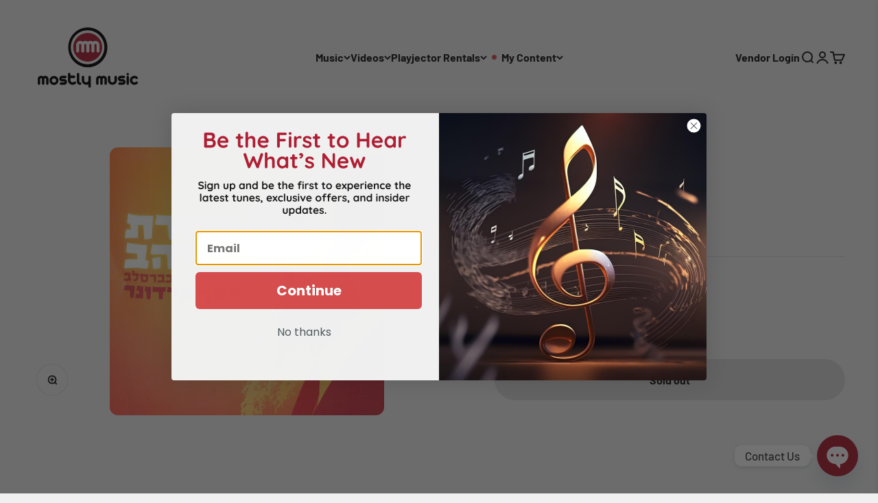

--- FILE ---
content_type: text/html; charset=UTF-8
request_url: https://setubridgeapps.com/coming-soon-product/app/src/public/get_timezone?shop=mostlymusic.myshopify.com&store_timezone=America%2FNew_York
body_size: -149
content:
{"dateTime":"2026\/01\/24 06:33:45","timezone":"America\/New_York"}

--- FILE ---
content_type: text/css
request_url: https://mostlymusic.com/cdn/shop/t/139/assets/song-lyrics-modal.css?v=8115405843766170031744401592
body_size: -314
content:
.lyric-modal-trigger{cursor:pointer}.lyric-modal-close{display:block;margin-left:auto}.lyric-modal{font-size:16px;position:fixed;top:50%;left:50%;transform:translate(-50%,-50%);z-index:10;width:80%;max-width:36vw;max-height:50vh;padding:20px 25px;background-color:#f0f0f0;box-shadow:0 0 0 50vmax #00000080;border-radius:14px}.lyric-modal__content-wrapper{position:relative;max-height:40vh;overflow-y:auto;padding-right:15px;text-align:center}.lyric-modal__content-wrapper.text-left{text-align:left}.lyric-modal__content-wrapper.text-right{text-align:right}.lyric-modal__content-wrapper h1,.lyric-modal__content-wrapper h2,.lyric-modal__content-wrapper h3,.lyric-modal__content-wrapper h4,.lyric-modal__content-wrapper h5,.lyric-modal__content-wrapper h6{font-size:revert;font-weight:inherit}@media screen and (max-width: 576px){.lyric-modal{max-width:100vw}}@media screen and (min-width: 768px){.lyric-modal{max-width:60vw}}@media screen and (min-width: 992px){.lyric-modal{max-width:30vw}}.lyric-modal__content-wrapper::-webkit-scrollbar{width:12px}.lyric-modal__content-wrapper::-webkit-scrollbar-track{background:#f0f0f0}.lyric-modal__content-wrapper::-webkit-scrollbar-thumb{background:#c4c4c4;border-radius:10px;border:3px solid transparent;background-clip:content-box}.lyric-modal__content-wrapper::-webkit-scrollbar-thumb:hover{background:#bdbdbd;border:3px solid transparent;background-clip:content-box}
/*# sourceMappingURL=/cdn/shop/t/139/assets/song-lyrics-modal.css.map?v=8115405843766170031744401592 */


--- FILE ---
content_type: text/css
request_url: https://mostlymusic.com/cdn/shop/t/139/assets/custom-tooltips.css?v=106542280631643035241757424958
body_size: -478
content:
.tooltip,.swatch-tooltip,.product-card__custom-badge--has-tooltip{position:relative}.tooltip .tooltiptext,.swatch-tooltip .tooltiptext-swatch,.product-card__custom-badge--has-tooltip .custom-badge__tooltip{visibility:hidden;width:250px;background-color:#555;color:#fff;text-align:center;border-radius:6px;padding:5px 3px;position:absolute;z-index:9999;bottom:125%;left:50%;transform:translate(-50%);opacity:0;transition:opacity .3s;font-family:inherit;font-size:16px;white-space:break-spaces}.swatch-tooltip .tooltiptext-swatch{top:110%;bottom:unset}.product-card__custom-badge--has-tooltip .tooltip--top{bottom:125%}.product-card__custom-badge--has-tooltip .tooltip--top:after{bottom:5px}.tooltip .tooltiptext:after,.swatch-tooltip .tooltiptext-swatch:after,.product-card__custom-badge--has-tooltip .custom-badge__tooltip:after{content:"";position:absolute;top:100%;left:50%;margin-left:-5px;border-width:5px;border-style:solid;border-color:#555 transparent transparent transparent}.swatch-tooltip .tooltiptext-swatch:after{top:-9px;border-color:transparent transparent #555 transparent}.tooltip:hover .tooltiptext,.swatch-tooltip:hover .tooltiptext-swatch,.product-card__custom-badge--has-tooltip:hover .custom-badge__tooltip{visibility:visible;opacity:1}
/*# sourceMappingURL=/cdn/shop/t/139/assets/custom-tooltips.css.map?v=106542280631643035241757424958 */


--- FILE ---
content_type: text/javascript
request_url: https://cdn.shopify.com/s/files/1/0875/2064/files/salespush-1.0.0.min.js?shop=mostlymusic.myshopify.com
body_size: 42404
content:
if (!document.getElementById("evm-sales-pop"))
{
    let div = document.createElement('div');
    div.setAttribute("id", "evm-sales-pop");
    document.body.append(div);
}
(window.jQuery && "undefined" != typeof jQuery) ||
    (function (e, t) {
        "use strict";
        "object" == typeof module && "object" == typeof module.exports
            ? (module.exports = e.document
                  ? t(e, !0)
                  : function (e) {
                        if (!e.document) throw new Error("jQuery requires a window with a document");
                        return t(e);
                    })
            : t(e);
    })("undefined" != typeof window ? window : this, function (e, t) {
        "use strict";
        function n(e, t) {
            var n = (t = t || G).createElement("script");
            (n.text = e), t.head.appendChild(n).parentNode.removeChild(n);
        }
        function i(e) {
            var t = !!e && "length" in e && e.length,
                n = ae.type(e);
            return "function" !== n && !ae.isWindow(e) && ("array" === n || 0 === t || ("number" == typeof t && t > 0 && t - 1 in e));
        }
        function r(e, t, n) {
            return ae.isFunction(t)
                ? ae.grep(e, function (e, i) {
                      return !!t.call(e, i, e) !== n;
                  })
                : t.nodeType
                ? ae.grep(e, function (e) {
                      return (e === t) !== n;
                  })
                : "string" != typeof t
                ? ae.grep(e, function (e) {
                      return ee.call(t, e) > -1 !== n;
                  })
                : ge.test(t)
                ? ae.filter(t, e, n)
                : ((t = ae.filter(t, e)),
                  ae.grep(e, function (e) {
                      return ee.call(t, e) > -1 !== n && 1 === e.nodeType;
                  }));
        }
        function o(e, t) {
            for (; (e = e[t]) && 1 !== e.nodeType; );
            return e;
        }
        function s(e) {
            return e;
        }
        function a(e) {
            throw e;
        }
        function l(e, t, n) {
            var i;
            try {
                e && ae.isFunction((i = e.promise)) ? i.call(e).done(t).fail(n) : e && ae.isFunction((i = e.then)) ? i.call(e, t, n) : t.call(void 0, e);
            } catch (e) {
                n.call(void 0, e);
            }
        }
        function u() {
            G.removeEventListener("DOMContentLoaded", u), e.removeEventListener("load", u), ae.ready();
        }
        function c() {
            this.expando = ae.expando + c.uid++;
        }
        function d(e, t, n) {
            var i;
            if (void 0 === n && 1 === e.nodeType)
                if (((i = "data-" + t.replace(De, "-$&").toLowerCase()), "string" == typeof (n = e.getAttribute(i)))) {
                    try {
                        n = (function (e) {
                            return "true" === e || ("false" !== e && ("null" === e ? null : e === +e + "" ? +e : je.test(e) ? JSON.parse(e) : e));
                        })(n);
                    } catch (e) {}
                    Ne.set(e, t, n);
                } else n = void 0;
            return n;
        }
        function p(e, t, n, i) {
            var r,
                o = 1,
                s = 20,
                a = i
                    ? function () {
                          return i.cur();
                      }
                    : function () {
                          return ae.css(e, t, "");
                      },
                l = a(),
                u = (n && n[3]) || (ae.cssNumber[t] ? "" : "px"),
                c = (ae.cssNumber[t] || ("px" !== u && +l)) && qe.exec(ae.css(e, t));
            if (c && c[3] !== u) {
                (u = u || c[3]), (n = n || []), (c = +l || 1);
                do {
                    (c /= o = o || ".5"), ae.style(e, t, c + u);
                } while (o !== (o = a() / l) && 1 !== o && --s);
            }
            return n && ((c = +c || +l || 0), (r = n[1] ? c + (n[1] + 1) * n[2] : +n[2]), i && ((i.unit = u), (i.start = c), (i.end = r))), r;
        }
        function f(e) {
            var t,
                n = e.ownerDocument,
                i = e.nodeName,
                r = Oe[i];
            return r || ((t = n.body.appendChild(n.createElement(i))), (r = ae.css(t, "display")), t.parentNode.removeChild(t), "none" === r && (r = "block"), (Oe[i] = r), r);
        }
        function h(e, t) {
            for (var n, i, r = [], o = 0, s = e.length; o < s; o++)
                (i = e[o]).style &&
                    ((n = i.style.display),
                    t ? ("none" === n && ((r[o] = Se.get(i, "display") || null), r[o] || (i.style.display = "")), "" === i.style.display && Fe(i) && (r[o] = f(i))) : "none" !== n && ((r[o] = "none"), Se.set(i, "display", n)));
            for (o = 0; o < s; o++) null != r[o] && (e[o].style.display = r[o]);
            return e;
        }
        function v(e, t) {
            var n;
            return (n = void 0 !== e.getElementsByTagName ? e.getElementsByTagName(t || "*") : void 0 !== e.querySelectorAll ? e.querySelectorAll(t || "*") : []), void 0 === t || (t && ae.nodeName(e, t)) ? ae.merge([e], n) : n;
        }
        function m(e, t) {
            for (var n = 0, i = e.length; n < i; n++) Se.set(e[n], "globalEval", !t || Se.get(t[n], "globalEval"));
        }
        function g(e, t, n, i, r) {
            for (var o, s, a, l, u, c, d = t.createDocumentFragment(), p = [], f = 0, h = e.length; f < h; f++)
                if ((o = e[f]) || 0 === o)
                    if ("object" === ae.type(o)) ae.merge(p, o.nodeType ? [o] : o);
                    else if (We.test(o)) {
                        for (s = s || d.appendChild(t.createElement("div")), a = (Me.exec(o) || ["", ""])[1].toLowerCase(), l = Re[a] || Re._default, s.innerHTML = l[1] + ae.htmlPrefilter(o) + l[2], c = l[0]; c--; ) s = s.lastChild;
                        ae.merge(p, s.childNodes), ((s = d.firstChild).textContent = "");
                    } else p.push(t.createTextNode(o));
            for (d.textContent = "", f = 0; (o = p[f++]); )
                if (i && ae.inArray(o, i) > -1) r && r.push(o);
                else if (((u = ae.contains(o.ownerDocument, o)), (s = v(d.appendChild(o), "script")), u && m(s), n)) for (c = 0; (o = s[c++]); ) Pe.test(o.type || "") && n.push(o);
            return d;
        }
        function y() {
            return !0;
        }
        function x() {
            return !1;
        }
        function b() {
            try {
                return G.activeElement;
            } catch (e) {}
        }
        function w(e, t, n, i, r, o) {
            var s, a;
            if ("object" == typeof t) {
                for (a in ("string" != typeof n && ((i = i || n), (n = void 0)), t)) w(e, a, n, i, t[a], o);
                return e;
            }
            if ((null == i && null == r ? ((r = n), (i = n = void 0)) : null == r && ("string" == typeof n ? ((r = i), (i = void 0)) : ((r = i), (i = n), (n = void 0))), !1 === r)) r = x;
            else if (!r) return e;
            return (
                1 === o &&
                    ((s = r),
                    ((r = function (e) {
                        return ae().off(e), s.apply(this, arguments);
                    }).guid = s.guid || (s.guid = ae.guid++))),
                e.each(function () {
                    ae.event.add(this, t, r, i, n);
                })
            );
        }
        function T(e, t) {
            return (ae.nodeName(e, "table") && ae.nodeName(11 !== t.nodeType ? t : t.firstChild, "tr") && e.getElementsByTagName("tbody")[0]) || e;
        }
        function _(e) {
            return (e.type = (null !== e.getAttribute("type")) + "/" + e.type), e;
        }
        function C(e) {
            var t = Ge.exec(e.type);
            return t ? (e.type = t[1]) : e.removeAttribute("type"), e;
        }
        function k(e, t) {
            var n, i, r, o, s, a, l, u;
            if (1 === t.nodeType) {
                if (Se.hasData(e) && ((o = Se.access(e)), (s = Se.set(t, o)), (u = o.events))) for (r in (delete s.handle, (s.events = {}), u)) for (n = 0, i = u[r].length; n < i; n++) ae.event.add(t, r, u[r][n]);
                Ne.hasData(e) && ((a = Ne.access(e)), (l = ae.extend({}, a)), Ne.set(t, l));
            }
        }
        function E(e, t) {
            var n = t.nodeName.toLowerCase();
            "input" === n && Ie.test(e.type) ? (t.checked = e.checked) : ("input" !== n && "textarea" !== n) || (t.defaultValue = e.defaultValue);
        }
        function S(e, t, i, r) {
            t = K.apply([], t);
            var o,
                s,
                a,
                l,
                u,
                c,
                d = 0,
                p = e.length,
                f = p - 1,
                h = t[0],
                m = ae.isFunction(h);
            if (m || (p > 1 && "string" == typeof h && !se.checkClone && Qe.test(h)))
                return e.each(function (n) {
                    var o = e.eq(n);
                    m && (t[0] = h.call(this, n, o.html())), S(o, t, i, r);
                });
            if (p && ((s = (o = g(t, e[0].ownerDocument, !1, e, r)).firstChild), 1 === o.childNodes.length && (o = s), s || r)) {
                for (l = (a = ae.map(v(o, "script"), _)).length; d < p; d++) (u = o), d !== f && ((u = ae.clone(u, !0, !0)), l && ae.merge(a, v(u, "script"))), i.call(e[d], u, d);
                if (l)
                    for (c = a[a.length - 1].ownerDocument, ae.map(a, C), d = 0; d < l; d++)
                        (u = a[d]), Pe.test(u.type || "") && !Se.access(u, "globalEval") && ae.contains(c, u) && (u.src ? ae._evalUrl && ae._evalUrl(u.src) : n(u.textContent.replace(Ye, ""), c));
            }
            return e;
        }
        function N(e, t, n) {
            for (var i, r = t ? ae.filter(t, e) : e, o = 0; null != (i = r[o]); o++) n || 1 !== i.nodeType || ae.cleanData(v(i)), i.parentNode && (n && ae.contains(i.ownerDocument, i) && m(v(i, "script")), i.parentNode.removeChild(i));
            return e;
        }
        function j(e, t, n) {
            var i,
                r,
                o,
                s,
                a = e.style;
            return (
                (n = n || Ze(e)) &&
                    ("" !== (s = n.getPropertyValue(t) || n[t]) || ae.contains(e.ownerDocument, e) || (s = ae.style(e, t)),
                    !se.pixelMarginRight() && Ke.test(s) && Je.test(t) && ((i = a.width), (r = a.minWidth), (o = a.maxWidth), (a.minWidth = a.maxWidth = a.width = s), (s = n.width), (a.width = i), (a.minWidth = r), (a.maxWidth = o))),
                void 0 !== s ? s + "" : s
            );
        }
        function D(e, t) {
            return {
                get: function () {
                    return e() ? void delete this.get : (this.get = t).apply(this, arguments);
                },
            };
        }
        function A(e) {
            if (e in rt) return e;
            for (var t = e[0].toUpperCase() + e.slice(1), n = it.length; n--; ) if ((e = it[n] + t) in rt) return e;
        }
        function q(e, t, n) {
            var i = qe.exec(t);
            return i ? Math.max(0, i[2] - (n || 0)) + (i[3] || "px") : t;
        }
        function L(e, t, n, i, r) {
            var o,
                s = 0;
            for (o = n === (i ? "border" : "content") ? 4 : "width" === t ? 1 : 0; o < 4; o += 2)
                "margin" === n && (s += ae.css(e, n + Le[o], !0, r)),
                    i
                        ? ("content" === n && (s -= ae.css(e, "padding" + Le[o], !0, r)), "margin" !== n && (s -= ae.css(e, "border" + Le[o] + "Width", !0, r)))
                        : ((s += ae.css(e, "padding" + Le[o], !0, r)), "padding" !== n && (s += ae.css(e, "border" + Le[o] + "Width", !0, r)));
            return s;
        }
        function F(e, t, n) {
            var i,
                r = !0,
                o = Ze(e),
                s = "border-box" === ae.css(e, "boxSizing", !1, o);
            if ((e.getClientRects().length && (i = e.getBoundingClientRect()[t]), i <= 0 || null == i)) {
                if ((((i = j(e, t, o)) < 0 || null == i) && (i = e.style[t]), Ke.test(i))) return i;
                (r = s && (se.boxSizingReliable() || i === e.style[t])), (i = parseFloat(i) || 0);
            }
            return i + L(e, t, n || (s ? "border" : "content"), r, o) + "px";
        }
        function H(e, t, n, i, r) {
            return new H.prototype.init(e, t, n, i, r);
        }
        function O() {
            st && (e.requestAnimationFrame(O), ae.fx.tick());
        }
        function I() {
            return (
                e.setTimeout(function () {
                    ot = void 0;
                }),
                (ot = ae.now())
            );
        }
        function M(e, t) {
            var n,
                i = 0,
                r = { height: e };
            for (t = t ? 1 : 0; i < 4; i += 2 - t) r["margin" + (n = Le[i])] = r["padding" + n] = e;
            return t && (r.opacity = r.width = e), r;
        }
        function P(e, t, n) {
            for (var i, r = (R.tweeners[t] || []).concat(R.tweeners["*"]), o = 0, s = r.length; o < s; o++) if ((i = r[o].call(n, t, e))) return i;
        }
        function R(e, t, n) {
            var i,
                r,
                o = 0,
                s = R.prefilters.length,
                a = ae.Deferred().always(function () {
                    delete l.elem;
                }),
                l = function () {
                    if (r) return !1;
                    for (var t = ot || I(), n = Math.max(0, u.startTime + u.duration - t), i = 1 - (n / u.duration || 0), o = 0, s = u.tweens.length; o < s; o++) u.tweens[o].run(i);
                    return a.notifyWith(e, [u, i, n]), i < 1 && s ? n : (a.resolveWith(e, [u]), !1);
                },
                u = a.promise({
                    elem: e,
                    props: ae.extend({}, t),
                    opts: ae.extend(!0, { specialEasing: {}, easing: ae.easing._default }, n),
                    originalProperties: t,
                    originalOptions: n,
                    startTime: ot || I(),
                    duration: n.duration,
                    tweens: [],
                    createTween: function (t, n) {
                        var i = ae.Tween(e, u.opts, t, n, u.opts.specialEasing[t] || u.opts.easing);
                        return u.tweens.push(i), i;
                    },
                    stop: function (t) {
                        var n = 0,
                            i = t ? u.tweens.length : 0;
                        if (r) return this;
                        for (r = !0; n < i; n++) u.tweens[n].run(1);
                        return t ? (a.notifyWith(e, [u, 1, 0]), a.resolveWith(e, [u, t])) : a.rejectWith(e, [u, t]), this;
                    },
                }),
                c = u.props;
            for (
                (function (e, t) {
                    var n, i, r, o, s;
                    for (n in e)
                        if (((r = t[(i = ae.camelCase(n))]), (o = e[n]), ae.isArray(o) && ((r = o[1]), (o = e[n] = o[0])), n !== i && ((e[i] = o), delete e[n]), (s = ae.cssHooks[i]) && ("expand" in s)))
                            for (n in ((o = s.expand(o)), delete e[i], o)) (n in e) || ((e[n] = o[n]), (t[n] = r));
                        else t[i] = r;
                })(c, u.opts.specialEasing);
                o < s;
                o++
            )
                if ((i = R.prefilters[o].call(u, e, c, u.opts))) return ae.isFunction(i.stop) && (ae._queueHooks(u.elem, u.opts.queue).stop = ae.proxy(i.stop, i)), i;
            return (
                ae.map(c, P, u),
                ae.isFunction(u.opts.start) && u.opts.start.call(e, u),
                ae.fx.timer(ae.extend(l, { elem: e, anim: u, queue: u.opts.queue })),
                u.progress(u.opts.progress).done(u.opts.done, u.opts.complete).fail(u.opts.fail).always(u.opts.always)
            );
        }
        function W(e) {
            return (e.match(Te) || []).join(" ");
        }
        function B(e) {
            return (e.getAttribute && e.getAttribute("class")) || "";
        }
        function $(e, t, n, i) {
            var r;
            if (ae.isArray(t))
                ae.each(t, function (t, r) {
                    n || yt.test(e) ? i(e, r) : $(e + "[" + ("object" == typeof r && null != r ? t : "") + "]", r, n, i);
                });
            else if (n || "object" !== ae.type(t)) i(e, t);
            else for (r in t) $(e + "[" + r + "]", t[r], n, i);
        }
        function z(e) {
            return function (t, n) {
                "string" != typeof t && ((n = t), (t = "*"));
                var i,
                    r = 0,
                    o = t.toLowerCase().match(Te) || [];
                if (ae.isFunction(n)) for (; (i = o[r++]); ) "+" === i[0] ? ((i = i.slice(1) || "*"), (e[i] = e[i] || []).unshift(n)) : (e[i] = e[i] || []).push(n);
            };
        }
        function X(e, t, n, i) {
            function r(a) {
                var l;
                return (
                    (o[a] = !0),
                    ae.each(e[a] || [], function (e, a) {
                        var u = a(t, n, i);
                        return "string" != typeof u || s || o[u] ? (s ? !(l = u) : void 0) : (t.dataTypes.unshift(u), r(u), !1);
                    }),
                    l
                );
            }
            var o = {},
                s = e === jt;
            return r(t.dataTypes[0]) || (!o["*"] && r("*"));
        }
        function U(e, t) {
            var n,
                i,
                r = ae.ajaxSettings.flatOptions || {};
            for (n in t) void 0 !== t[n] && ((r[n] ? e : i || (i = {}))[n] = t[n]);
            return i && ae.extend(!0, e, i), e;
        }
        function V(e) {
            return ae.isWindow(e) ? e : 9 === e.nodeType && e.defaultView;
        }
        var Q = [],
            G = e.document,
            Y = Object.getPrototypeOf,
            J = Q.slice,
            K = Q.concat,
            Z = Q.push,
            ee = Q.indexOf,
            te = {},
            ne = te.toString,
            ie = te.hasOwnProperty,
            re = ie.toString,
            oe = re.call(Object),
            se = {},
            ae = function (e, t) {
                return new ae.fn.init(e, t);
            },
            le = /^[\s\uFEFF\xA0]+|[\s\uFEFF\xA0]+$/g,
            ue = /^-ms-/,
            ce = /-([a-z])/g,
            de = function (e, t) {
                return t.toUpperCase();
            };
        (ae.fn = ae.prototype = {
            jquery: "3.1.1",
            constructor: ae,
            length: 0,
            toArray: function () {
                return J.call(this);
            },
            get: function (e) {
                return null == e ? J.call(this) : e < 0 ? this[e + this.length] : this[e];
            },
            pushStack: function (e) {
                var t = ae.merge(this.constructor(), e);
                return (t.prevObject = this), t;
            },
            each: function (e) {
                return ae.each(this, e);
            },
            map: function (e) {
                return this.pushStack(
                    ae.map(this, function (t, n) {
                        return e.call(t, n, t);
                    })
                );
            },
            slice: function () {
                return this.pushStack(J.apply(this, arguments));
            },
            first: function () {
                return this.eq(0);
            },
            last: function () {
                return this.eq(-1);
            },
            eq: function (e) {
                var t = this.length,
                    n = +e + (e < 0 ? t : 0);
                return this.pushStack(n >= 0 && n < t ? [this[n]] : []);
            },
            end: function () {
                return this.prevObject || this.constructor();
            },
            push: Z,
            sort: Q.sort,
            splice: Q.splice,
        }),
            (ae.extend = ae.fn.extend = function () {
                var e,
                    t,
                    n,
                    i,
                    r,
                    o,
                    s = arguments[0] || {},
                    a = 1,
                    l = arguments.length,
                    u = !1;
                for ("boolean" == typeof s && ((u = s), (s = arguments[a] || {}), a++), "object" == typeof s || ae.isFunction(s) || (s = {}), a === l && ((s = this), a--); a < l; a++)
                    if (null != (e = arguments[a]))
                        for (t in e)
                            (n = s[t]),
                                s !== (i = e[t]) &&
                                    (u && i && (ae.isPlainObject(i) || (r = ae.isArray(i)))
                                        ? (r ? ((r = !1), (o = n && ae.isArray(n) ? n : [])) : (o = n && ae.isPlainObject(n) ? n : {}), (s[t] = ae.extend(u, o, i)))
                                        : void 0 !== i && (s[t] = i));
                return s;
            }),
            ae.extend({
                expando: "jQuery" + ("3.1.1" + Math.random()).replace(/\D/g, ""),
                isReady: !0,
                error: function (e) {
                    throw new Error(e);
                },
                noop: function () {},
                isFunction: function (e) {
                    return "function" === ae.type(e);
                },
                isArray: Array.isArray,
                isWindow: function (e) {
                    return null != e && e === e.window;
                },
                isNumeric: function (e) {
                    var t = ae.type(e);
                    return ("number" === t || "string" === t) && !isNaN(e - parseFloat(e));
                },
                isPlainObject: function (e) {
                    var t, n;
                    return !(!e || "[object Object]" !== ne.call(e) || ((t = Y(e)) && ("function" != typeof (n = ie.call(t, "constructor") && t.constructor) || re.call(n) !== oe)));
                },
                isEmptyObject: function (e) {
                    var t;
                    for (t in e) return !1;
                    return !0;
                },
                type: function (e) {
                    return null == e ? e + "" : "object" == typeof e || "function" == typeof e ? te[ne.call(e)] || "object" : typeof e;
                },
                globalEval: function (e) {
                    n(e);
                },
                camelCase: function (e) {
                    return e.replace(ue, "ms-").replace(ce, de);
                },
                nodeName: function (e, t) {
                    return e.nodeName && e.nodeName.toLowerCase() === t.toLowerCase();
                },
                each: function (e, t) {
                    var n,
                        r = 0;
                    if (i(e)) for (n = e.length; r < n && !1 !== t.call(e[r], r, e[r]); r++);
                    else for (r in e) if (!1 === t.call(e[r], r, e[r])) break;
                    return e;
                },
                trim: function (e) {
                    return null == e ? "" : (e + "").replace(le, "");
                },
                makeArray: function (e, t) {
                    var n = t || [];
                    return null != e && (i(Object(e)) ? ae.merge(n, "string" == typeof e ? [e] : e) : Z.call(n, e)), n;
                },
                inArray: function (e, t, n) {
                    return null == t ? -1 : ee.call(t, e, n);
                },
                merge: function (e, t) {
                    for (var n = +t.length, i = 0, r = e.length; i < n; i++) e[r++] = t[i];
                    return (e.length = r), e;
                },
                grep: function (e, t, n) {
                    for (var i = [], r = 0, o = e.length, s = !n; r < o; r++) !t(e[r], r) !== s && i.push(e[r]);
                    return i;
                },
                map: function (e, t, n) {
                    var r,
                        o,
                        s = 0,
                        a = [];
                    if (i(e)) for (r = e.length; s < r; s++) null != (o = t(e[s], s, n)) && a.push(o);
                    else for (s in e) null != (o = t(e[s], s, n)) && a.push(o);
                    return K.apply([], a);
                },
                guid: 1,
                proxy: function (e, t) {
                    var n, i, r;
                    if (("string" == typeof t && ((n = e[t]), (t = e), (e = n)), ae.isFunction(e)))
                        return (
                            (i = J.call(arguments, 2)),
                            ((r = function () {
                                return e.apply(t || this, i.concat(J.call(arguments)));
                            }).guid = e.guid = e.guid || ae.guid++),
                            r
                        );
                },
                now: Date.now,
                support: se,
            }),
            "function" == typeof Symbol && (ae.fn[Symbol.iterator] = Q[Symbol.iterator]),
            ae.each("Boolean Number String Function Array Date RegExp Object Error Symbol".split(" "), function (e, t) {
                te["[object " + t + "]"] = t.toLowerCase();
            });
        var pe = (function (e) {
            function t(e, t, n, i) {
                var r,
                    o,
                    s,
                    a,
                    l,
                    c,
                    p,
                    f = t && t.ownerDocument,
                    h = t ? t.nodeType : 9;
                if (((n = n || []), "string" != typeof e || !e || (1 !== h && 9 !== h && 11 !== h))) return n;
                if (!i && ((t ? t.ownerDocument || t : P) !== A && D(t), (t = t || A), L)) {
                    if (11 !== h && (l = ve.exec(e)))
                        if ((r = l[1])) {
                            if (9 === h) {
                                if (!(s = t.getElementById(r))) return n;
                                if (s.id === r) return n.push(s), n;
                            } else if (f && (s = f.getElementById(r)) && I(t, s) && s.id === r) return n.push(s), n;
                        } else {
                            if (l[2]) return Y.apply(n, t.getElementsByTagName(e)), n;
                            if ((r = l[3]) && b.getElementsByClassName && t.getElementsByClassName) return Y.apply(n, t.getElementsByClassName(r)), n;
                        }
                    if (b.qsa && !z[e + " "] && (!F || !F.test(e))) {
                        if (1 !== h) (f = t), (p = e);
                        else if ("object" !== t.nodeName.toLowerCase()) {
                            for ((a = t.getAttribute("id")) ? (a = a.replace(xe, be)) : t.setAttribute("id", (a = M)), o = (c = C(e)).length; o--; ) c[o] = "#" + a + " " + d(c[o]);
                            (p = c.join(",")), (f = (me.test(e) && u(t.parentNode)) || t);
                        }
                        if (p)
                            try {
                                return Y.apply(n, f.querySelectorAll(p)), n;
                            } catch (e) {
                            } finally {
                                a === M && t.removeAttribute("id");
                            }
                    }
                }
                return E(e.replace(oe, "$1"), t, n, i);
            }
            function n() {
                var e = [];
                return function t(n, i) {
                    return e.push(n + " ") > w.cacheLength && delete t[e.shift()], (t[n + " "] = i);
                };
            }
            function i(e) {
                return (e[M] = !0), e;
            }
            function r(e) {
                var t = A.createElement("fieldset");
                try {
                    return !!e(t);
                } catch (e) {
                    return !1;
                } finally {
                    t.parentNode && t.parentNode.removeChild(t), (t = null);
                }
            }
            function o(e, t) {
                for (var n = e.split("|"), i = n.length; i--; ) w.attrHandle[n[i]] = t;
            }
            function s(e, t) {
                var n = t && e,
                    i = n && 1 === e.nodeType && 1 === t.nodeType && e.sourceIndex - t.sourceIndex;
                if (i) return i;
                if (n) for (; (n = n.nextSibling); ) if (n === t) return -1;
                return e ? 1 : -1;
            }
            function a(e) {
                return function (t) {
                    return "form" in t
                        ? t.parentNode && !1 === t.disabled
                            ? "label" in t
                                ? "label" in t.parentNode
                                    ? t.parentNode.disabled === e
                                    : t.disabled === e
                                : t.isDisabled === e || (t.isDisabled !== !e && Te(t) === e)
                            : t.disabled === e
                        : "label" in t && t.disabled === e;
                };
            }
            function l(e) {
                return i(function (t) {
                    return (
                        (t = +t),
                        i(function (n, i) {
                            for (var r, o = e([], n.length, t), s = o.length; s--; ) n[(r = o[s])] && (n[r] = !(i[r] = n[r]));
                        })
                    );
                });
            }
            function u(e) {
                return e && void 0 !== e.getElementsByTagName && e;
            }
            function c() {}
            function d(e) {
                for (var t = 0, n = e.length, i = ""; t < n; t++) i += e[t].value;
                return i;
            }
            function p(e, t, n) {
                var i = t.dir,
                    r = t.next,
                    o = r || i,
                    s = n && "parentNode" === o,
                    a = W++;
                return t.first
                    ? function (t, n, r) {
                          for (; (t = t[i]); ) if (1 === t.nodeType || s) return e(t, n, r);
                          return !1;
                      }
                    : function (t, n, l) {
                          var u,
                              c,
                              d,
                              p = [R, a];
                          if (l) {
                              for (; (t = t[i]); ) if ((1 === t.nodeType || s) && e(t, n, l)) return !0;
                          } else
                              for (; (t = t[i]); )
                                  if (1 === t.nodeType || s)
                                      if (((c = (d = t[M] || (t[M] = {}))[t.uniqueID] || (d[t.uniqueID] = {})), r && r === t.nodeName.toLowerCase())) t = t[i] || t;
                                      else {
                                          if ((u = c[o]) && u[0] === R && u[1] === a) return (p[2] = u[2]);
                                          if (((c[o] = p), (p[2] = e(t, n, l)))) return !0;
                                      }
                          return !1;
                      };
            }
            function f(e) {
                return e.length > 1
                    ? function (t, n, i) {
                          for (var r = e.length; r--; ) if (!e[r](t, n, i)) return !1;
                          return !0;
                      }
                    : e[0];
            }
            function h(e, n, i) {
                for (var r = 0, o = n.length; r < o; r++) t(e, n[r], i);
                return i;
            }
            function v(e, t, n, i, r) {
                for (var o, s = [], a = 0, l = e.length, u = null != t; a < l; a++) (o = e[a]) && ((n && !n(o, i, r)) || (s.push(o), u && t.push(a)));
                return s;
            }
            function m(e, t, n, r, o, s) {
                return (
                    r && !r[M] && (r = m(r)),
                    o && !o[M] && (o = m(o, s)),
                    i(function (i, s, a, l) {
                        var u,
                            c,
                            d,
                            p = [],
                            f = [],
                            m = s.length,
                            g = i || h(t || "*", a.nodeType ? [a] : a, []),
                            y = !e || (!i && t) ? g : v(g, p, e, a, l),
                            x = n ? (o || (i ? e : m || r) ? [] : s) : y;
                        if ((n && n(y, x, a, l), r)) for (u = v(x, f), r(u, [], a, l), c = u.length; c--; ) (d = u[c]) && (x[f[c]] = !(y[f[c]] = d));
                        if (i) {
                            if (o || e) {
                                if (o) {
                                    for (u = [], c = x.length; c--; ) (d = x[c]) && u.push((y[c] = d));
                                    o(null, (x = []), u, l);
                                }
                                for (c = x.length; c--; ) (d = x[c]) && (u = o ? K(i, d) : p[c]) > -1 && (i[u] = !(s[u] = d));
                            }
                        } else (x = v(x === s ? x.splice(m, x.length) : x)), o ? o(null, s, x, l) : Y.apply(s, x);
                    })
                );
            }
            function g(e) {
                for (
                    var t,
                        n,
                        i,
                        r = e.length,
                        o = w.relative[e[0].type],
                        s = o || w.relative[" "],
                        a = o ? 1 : 0,
                        l = p(
                            function (e) {
                                return e === t;
                            },
                            s,
                            !0
                        ),
                        u = p(
                            function (e) {
                                return K(t, e) > -1;
                            },
                            s,
                            !0
                        ),
                        c = [
                            function (e, n, i) {
                                var r = (!o && (i || n !== S)) || ((t = n).nodeType ? l(e, n, i) : u(e, n, i));
                                return (t = null), r;
                            },
                        ];
                    a < r;
                    a++
                )
                    if ((n = w.relative[e[a].type])) c = [p(f(c), n)];
                    else {
                        if ((n = w.filter[e[a].type].apply(null, e[a].matches))[M]) {
                            for (i = ++a; i < r && !w.relative[e[i].type]; i++);
                            return m(a > 1 && f(c), a > 1 && d(e.slice(0, a - 1).concat({ value: " " === e[a - 2].type ? "*" : "" })).replace(oe, "$1"), n, a < i && g(e.slice(a, i)), i < r && g((e = e.slice(i))), i < r && d(e));
                        }
                        c.push(n);
                    }
                return f(c);
            }
            function y(e, n) {
                var r = n.length > 0,
                    o = e.length > 0,
                    s = function (i, s, a, l, u) {
                        var c,
                            d,
                            p,
                            f = 0,
                            h = "0",
                            m = i && [],
                            g = [],
                            y = S,
                            x = i || (o && w.find.TAG("*", u)),
                            b = (R += null == y ? 1 : Math.random() || 0.1),
                            T = x.length;
                        for (u && (S = s === A || s || u); h !== T && null != (c = x[h]); h++) {
                            if (o && c) {
                                for (d = 0, s || c.ownerDocument === A || (D(c), (a = !L)); (p = e[d++]); )
                                    if (p(c, s || A, a)) {
                                        l.push(c);
                                        break;
                                    }
                                u && (R = b);
                            }
                            r && ((c = !p && c) && f--, i && m.push(c));
                        }
                        if (((f += h), r && h !== f)) {
                            for (d = 0; (p = n[d++]); ) p(m, g, s, a);
                            if (i) {
                                if (f > 0) for (; h--; ) m[h] || g[h] || (g[h] = Q.call(l));
                                g = v(g);
                            }
                            Y.apply(l, g), u && !i && g.length > 0 && f + n.length > 1 && t.uniqueSort(l);
                        }
                        return u && ((R = b), (S = y)), m;
                    };
                return r ? i(s) : s;
            }
            var x,
                b,
                w,
                T,
                _,
                C,
                k,
                E,
                S,
                N,
                j,
                D,
                A,
                q,
                L,
                F,
                H,
                O,
                I,
                M = "sizzle" + 1 * new Date(),
                P = e.document,
                R = 0,
                W = 0,
                B = n(),
                $ = n(),
                z = n(),
                X = function (e, t) {
                    return e === t && (j = !0), 0;
                },
                U = {}.hasOwnProperty,
                V = [],
                Q = V.pop,
                G = V.push,
                Y = V.push,
                J = V.slice,
                K = function (e, t) {
                    for (var n = 0, i = e.length; n < i; n++) if (e[n] === t) return n;
                    return -1;
                },
                Z = "checked|selected|async|autofocus|autoplay|controls|defer|disabled|hidden|ismap|loop|multiple|open|readonly|required|scoped",
                ee = "[\\x20\\t\\r\\n\\f]",
                te = "(?:\\\\.|[\\w-]|[^\0-\\xa0])+",
                ne = "\\[" + ee + "*(" + te + ")(?:" + ee + "*([*^$|!~]?=)" + ee + "*(?:'((?:\\\\.|[^\\\\'])*)'|\"((?:\\\\.|[^\\\\\"])*)\"|(" + te + "))|)" + ee + "*\\]",
                ie = ":(" + te + ")(?:\\((('((?:\\\\.|[^\\\\'])*)'|\"((?:\\\\.|[^\\\\\"])*)\")|((?:\\\\.|[^\\\\()[\\]]|" + ne + ")*)|.*)\\)|)",
                re = new RegExp(ee + "+", "g"),
                oe = new RegExp("^" + ee + "+|((?:^|[^\\\\])(?:\\\\.)*)" + ee + "+$", "g"),
                se = new RegExp("^" + ee + "*," + ee + "*"),
                ae = new RegExp("^" + ee + "*([>+~]|" + ee + ")" + ee + "*"),
                le = new RegExp("=" + ee + "*([^\\]'\"]*?)" + ee + "*\\]", "g"),
                ue = new RegExp(ie),
                ce = new RegExp("^" + te + "$"),
                de = {
                    ID: new RegExp("^#(" + te + ")"),
                    CLASS: new RegExp("^\\.(" + te + ")"),
                    TAG: new RegExp("^(" + te + "|[*])"),
                    ATTR: new RegExp("^" + ne),
                    PSEUDO: new RegExp("^" + ie),
                    CHILD: new RegExp("^:(only|first|last|nth|nth-last)-(child|of-type)(?:\\(" + ee + "*(even|odd|(([+-]|)(\\d*)n|)" + ee + "*(?:([+-]|)" + ee + "*(\\d+)|))" + ee + "*\\)|)", "i"),
                    bool: new RegExp("^(?:" + Z + ")$", "i"),
                    snapzydsContext: new RegExp("^" + ee + "*[>+~]|:(even|odd|eq|gt|lt|nth|first|last)(?:\\(" + ee + "*((?:-\\d)?\\d*)" + ee + "*\\)|)(?=[^-]|$)", "i"),
                },
                pe = /^(?:input|select|textarea|button)$/i,
                fe = /^h\d$/i,
                he = /^[^{]+\{\s*\[native \w/,
                ve = /^(?:#([\w-]+)|(\w+)|\.([\w-]+))$/,
                me = /[+~]/,
                ge = new RegExp("\\\\([\\da-f]{1,6}" + ee + "?|(" + ee + ")|.)", "ig"),
                ye = function (e, t, n) {
                    var i = "0x" + t - 65536;
                    return i != i || n ? t : i < 0 ? String.fromCharCode(i + 65536) : String.fromCharCode((i >> 10) | 55296, (1023 & i) | 56320);
                },
                xe = /([\0-\x1f\x7f]|^-?\d)|^-$|[^\0-\x1f\x7f-\uFFFF\w-]/g,
                be = function (e, t) {
                    return t ? ("\0" === e ? "пїЅ" : e.slice(0, -1) + "\\" + e.charCodeAt(e.length - 1).toString(16) + " ") : "\\" + e;
                },
                we = function () {
                    D();
                },
                Te = p(
                    function (e) {
                        return !0 === e.disabled && ("form" in e || "label" in e);
                    },
                    { dir: "parentNode", next: "legend" }
                );
            try {
                Y.apply((V = J.call(P.childNodes)), P.childNodes), V[P.childNodes.length].nodeType;
            } catch (e) {
                Y = {
                    apply: V.length
                        ? function (e, t) {
                              G.apply(e, J.call(t));
                          }
                        : function (e, t) {
                              for (var n = e.length, i = 0; (e[n++] = t[i++]); );
                              e.length = n - 1;
                          },
                };
            }
            for (x in ((b = t.support = {}),
            (_ = t.isXML = function (e) {
                var t = e && (e.ownerDocument || e).documentElement;
                return !!t && "HTML" !== t.nodeName;
            }),
            (D = t.setDocument = function (e) {
                var t,
                    n,
                    i = e ? e.ownerDocument || e : P;
                return i !== A && 9 === i.nodeType && i.documentElement
                    ? ((q = (A = i).documentElement),
                      (L = !_(A)),
                      P !== A && (n = A.defaultView) && n.top !== n && (n.addEventListener ? n.addEventListener("unload", we, !1) : n.attachEvent && n.attachEvent("onunload", we)),
                      (b.attributes = r(function (e) {
                          return (e.className = "i"), !e.getAttribute("className");
                      })),
                      (b.getElementsByTagName = r(function (e) {
                          return e.appendChild(A.createComment("")), !e.getElementsByTagName("*").length;
                      })),
                      (b.getElementsByClassName = he.test(A.getElementsByClassName)),
                      (b.getById = r(function (e) {
                          return (q.appendChild(e).id = M), !A.getElementsByName || !A.getElementsByName(M).length;
                      })),
                      b.getById
                          ? ((w.filter.ID = function (e) {
                                var t = e.replace(ge, ye);
                                return function (e) {
                                    return e.getAttribute("id") === t;
                                };
                            }),
                            (w.find.ID = function (e, t) {
                                if (void 0 !== t.getElementById && L) {
                                    var n = t.getElementById(e);
                                    return n ? [n] : [];
                                }
                            }))
                          : ((w.filter.ID = function (e) {
                                var t = e.replace(ge, ye);
                                return function (e) {
                                    var n = void 0 !== e.getAttributeNode && e.getAttributeNode("id");
                                    return n && n.value === t;
                                };
                            }),
                            (w.find.ID = function (e, t) {
                                if (void 0 !== t.getElementById && L) {
                                    var n,
                                        i,
                                        r,
                                        o = t.getElementById(e);
                                    if (o) {
                                        if ((n = o.getAttributeNode("id")) && n.value === e) return [o];
                                        for (r = t.getElementsByName(e), i = 0; (o = r[i++]); ) if ((n = o.getAttributeNode("id")) && n.value === e) return [o];
                                    }
                                    return [];
                                }
                            })),
                      (w.find.TAG = b.getElementsByTagName
                          ? function (e, t) {
                                return void 0 !== t.getElementsByTagName ? t.getElementsByTagName(e) : b.qsa ? t.querySelectorAll(e) : void 0;
                            }
                          : function (e, t) {
                                var n,
                                    i = [],
                                    r = 0,
                                    o = t.getElementsByTagName(e);
                                if ("*" === e) {
                                    for (; (n = o[r++]); ) 1 === n.nodeType && i.push(n);
                                    return i;
                                }
                                return o;
                            }),
                      (w.find.CLASS =
                          b.getElementsByClassName &&
                          function (e, t) {
                              if (void 0 !== t.getElementsByClassName && L) return t.getElementsByClassName(e);
                          }),
                      (H = []),
                      (F = []),
                      (b.qsa = he.test(A.querySelectorAll)) &&
                          (r(function (e) {
                              (q.appendChild(e).innerHTML = "<a id='" + M + "'></a><select id='" + M + "-\r\\' msallowcapture=''><option selected=''></option></select>"),
                                  e.querySelectorAll("[msallowcapture^='']").length && F.push("[*^$]=" + ee + "*(?:''|\"\")"),
                                  e.querySelectorAll("[selected]").length || F.push("\\[" + ee + "*(?:value|" + Z + ")"),
                                  e.querySelectorAll("[id~=" + M + "-]").length || F.push("~="),
                                  e.querySelectorAll(":checked").length || F.push(":checked"),
                                  e.querySelectorAll("a#" + M + "+*").length || F.push(".#.+[+~]");
                          }),
                          r(function (e) {
                              e.innerHTML = "<a href='' disabled='disabled'></a><select disabled='disabled'><option/></select>";
                              var t = A.createElement("input");
                              t.setAttribute("type", "hidden"),
                                  e.appendChild(t).setAttribute("name", "D"),
                                  e.querySelectorAll("[name=d]").length && F.push("name" + ee + "*[*^$|!~]?="),
                                  2 !== e.querySelectorAll(":enabled").length && F.push(":enabled", ":disabled"),
                                  (q.appendChild(e).disabled = !0),
                                  2 !== e.querySelectorAll(":disabled").length && F.push(":enabled", ":disabled"),
                                  e.querySelectorAll("*,:x"),
                                  F.push(",.*:");
                          })),
                      (b.matchesSelector = he.test((O = q.matches || q.webkitMatchesSelector || q.mozMatchesSelector || q.oMatchesSelector || q.msMatchesSelector))) &&
                          r(function (e) {
                              (b.disconnectedMatch = O.call(e, "*")), O.call(e, "[s!='']:x"), H.push("!=", ie);
                          }),
                      (F = F.length && new RegExp(F.join("|"))),
                      (H = H.length && new RegExp(H.join("|"))),
                      (t = he.test(q.compareDocumentPosition)),
                      (I =
                          t || he.test(q.contains)
                              ? function (e, t) {
                                    var n = 9 === e.nodeType ? e.documentElement : e,
                                        i = t && t.parentNode;
                                    return e === i || !(!i || 1 !== i.nodeType || !(n.contains ? n.contains(i) : e.compareDocumentPosition && 16 & e.compareDocumentPosition(i)));
                                }
                              : function (e, t) {
                                    if (t) for (; (t = t.parentNode); ) if (t === e) return !0;
                                    return !1;
                                }),
                      (X = t
                          ? function (e, t) {
                                if (e === t) return (j = !0), 0;
                                var n = !e.compareDocumentPosition - !t.compareDocumentPosition;
                                return (
                                    n ||
                                    (1 & (n = (e.ownerDocument || e) === (t.ownerDocument || t) ? e.compareDocumentPosition(t) : 1) || (!b.sortDetached && t.compareDocumentPosition(e) === n)
                                        ? e === A || (e.ownerDocument === P && I(P, e))
                                            ? -1
                                            : t === A || (t.ownerDocument === P && I(P, t))
                                            ? 1
                                            : N
                                            ? K(N, e) - K(N, t)
                                            : 0
                                        : 4 & n
                                        ? -1
                                        : 1)
                                );
                            }
                          : function (e, t) {
                                if (e === t) return (j = !0), 0;
                                var n,
                                    i = 0,
                                    r = e.parentNode,
                                    o = t.parentNode,
                                    a = [e],
                                    l = [t];
                                if (!r || !o) return e === A ? -1 : t === A ? 1 : r ? -1 : o ? 1 : N ? K(N, e) - K(N, t) : 0;
                                if (r === o) return s(e, t);
                                for (n = e; (n = n.parentNode); ) a.unshift(n);
                                for (n = t; (n = n.parentNode); ) l.unshift(n);
                                for (; a[i] === l[i]; ) i++;
                                return i ? s(a[i], l[i]) : a[i] === P ? -1 : l[i] === P ? 1 : 0;
                            }),
                      A)
                    : A;
            }),
            (t.matches = function (e, n) {
                return t(e, null, null, n);
            }),
            (t.matchesSelector = function (e, n) {
                if (((e.ownerDocument || e) !== A && D(e), (n = n.replace(le, "='$1']")), b.matchesSelector && L && !z[n + " "] && (!H || !H.test(n)) && (!F || !F.test(n))))
                    try {
                        var i = O.call(e, n);
                        if (i || b.disconnectedMatch || (e.document && 11 !== e.document.nodeType)) return i;
                    } catch (e) {}
                return t(n, A, null, [e]).length > 0;
            }),
            (t.contains = function (e, t) {
                return (e.ownerDocument || e) !== A && D(e), I(e, t);
            }),
            (t.attr = function (e, t) {
                (e.ownerDocument || e) !== A && D(e);
                var n = w.attrHandle[t.toLowerCase()],
                    i = n && U.call(w.attrHandle, t.toLowerCase()) ? n(e, t, !L) : void 0;
                return void 0 !== i ? i : b.attributes || !L ? e.getAttribute(t) : (i = e.getAttributeNode(t)) && i.specified ? i.value : null;
            }),
            (t.escape = function (e) {
                return (e + "").replace(xe, be);
            }),
            (t.error = function (e) {
                throw new Error("Syntax error, unrecognized expression: " + e);
            }),
            (t.uniqueSort = function (e) {
                var t,
                    n = [],
                    i = 0,
                    r = 0;
                if (((j = !b.detectDuplicates), (N = !b.sortStable && e.slice(0)), e.sort(X), j)) {
                    for (; (t = e[r++]); ) t === e[r] && (i = n.push(r));
                    for (; i--; ) e.splice(n[i], 1);
                }
                return (N = null), e;
            }),
            (T = t.getText = function (e) {
                var t,
                    n = "",
                    i = 0,
                    r = e.nodeType;
                if (r) {
                    if (1 === r || 9 === r || 11 === r) {
                        if ("string" == typeof e.textContent) return e.textContent;
                        for (e = e.firstChild; e; e = e.nextSibling) n += T(e);
                    } else if (3 === r || 4 === r) return e.nodeValue;
                } else for (; (t = e[i++]); ) n += T(t);
                return n;
            }),
            ((w = t.selectors = {
                cacheLength: 50,
                createPseudo: i,
                match: de,
                attrHandle: {},
                find: {},
                relative: { ">": { dir: "parentNode", first: !0 }, " ": { dir: "parentNode" }, "+": { dir: "previousSibling", first: !0 }, "~": { dir: "previousSibling" } },
                preFilter: {
                    ATTR: function (e) {
                        return (e[1] = e[1].replace(ge, ye)), (e[3] = (e[3] || e[4] || e[5] || "").replace(ge, ye)), "~=" === e[2] && (e[3] = " " + e[3] + " "), e.slice(0, 4);
                    },
                    CHILD: function (e) {
                        return (
                            (e[1] = e[1].toLowerCase()),
                            "nth" === e[1].slice(0, 3) ? (e[3] || t.error(e[0]), (e[4] = +(e[4] ? e[5] + (e[6] || 1) : 2 * ("even" === e[3] || "odd" === e[3]))), (e[5] = +(e[7] + e[8] || "odd" === e[3]))) : e[3] && t.error(e[0]),
                            e
                        );
                    },
                    PSEUDO: function (e) {
                        var t,
                            n = !e[6] && e[2];
                        return de.CHILD.test(e[0])
                            ? null
                            : (e[3] ? (e[2] = e[4] || e[5] || "") : n && ue.test(n) && (t = C(n, !0)) && (t = n.indexOf(")", n.length - t) - n.length) && ((e[0] = e[0].slice(0, t)), (e[2] = n.slice(0, t))), e.slice(0, 3));
                    },
                },
                filter: {
                    TAG: function (e) {
                        var t = e.replace(ge, ye).toLowerCase();
                        return "*" === e
                            ? function () {
                                  return !0;
                              }
                            : function (e) {
                                  return e.nodeName && e.nodeName.toLowerCase() === t;
                              };
                    },
                    CLASS: function (e) {
                        var t = B[e + " "];
                        return (
                            t ||
                            ((t = new RegExp("(^|" + ee + ")" + e + "(" + ee + "|$)")) &&
                                B(e, function (e) {
                                    return t.test(("string" == typeof e.className && e.className) || (void 0 !== e.getAttribute && e.getAttribute("class")) || "");
                                }))
                        );
                    },
                    ATTR: function (e, n, i) {
                        return function (r) {
                            var o = t.attr(r, e);
                            return null == o
                                ? "!=" === n
                                : !n ||
                                      ((o += ""),
                                      "=" === n
                                          ? o === i
                                          : "!=" === n
                                          ? o !== i
                                          : "^=" === n
                                          ? i && 0 === o.indexOf(i)
                                          : "*=" === n
                                          ? i && o.indexOf(i) > -1
                                          : "$=" === n
                                          ? i && o.slice(-i.length) === i
                                          : "~=" === n
                                          ? (" " + o.replace(re, " ") + " ").indexOf(i) > -1
                                          : "|=" === n && (o === i || o.slice(0, i.length + 1) === i + "-"));
                        };
                    },
                    CHILD: function (e, t, n, i, r) {
                        var o = "nth" !== e.slice(0, 3),
                            s = "last" !== e.slice(-4),
                            a = "of-type" === t;
                        return 1 === i && 0 === r
                            ? function (e) {
                                  return !!e.parentNode;
                              }
                            : function (t, n, l) {
                                  var u,
                                      c,
                                      d,
                                      p,
                                      f,
                                      h,
                                      v = o !== s ? "nextSibling" : "previousSibling",
                                      m = t.parentNode,
                                      g = a && t.nodeName.toLowerCase(),
                                      y = !l && !a,
                                      x = !1;
                                  if (m) {
                                      if (o) {
                                          for (; v; ) {
                                              for (p = t; (p = p[v]); ) if (a ? p.nodeName.toLowerCase() === g : 1 === p.nodeType) return !1;
                                              h = v = "only" === e && !h && "nextSibling";
                                          }
                                          return !0;
                                      }
                                      if (((h = [s ? m.firstChild : m.lastChild]), s && y)) {
                                          for (
                                              x = (f = (u = (c = (d = (p = m)[M] || (p[M] = {}))[p.uniqueID] || (d[p.uniqueID] = {}))[e] || [])[0] === R && u[1]) && u[2], p = f && m.childNodes[f];
                                              (p = (++f && p && p[v]) || (x = f = 0) || h.pop());

                                          )
                                              if (1 === p.nodeType && ++x && p === t) {
                                                  c[e] = [R, f, x];
                                                  break;
                                              }
                                      } else if ((y && (x = f = (u = (c = (d = (p = t)[M] || (p[M] = {}))[p.uniqueID] || (d[p.uniqueID] = {}))[e] || [])[0] === R && u[1]), !1 === x))
                                          for (
                                              ;
                                              (p = (++f && p && p[v]) || (x = f = 0) || h.pop()) &&
                                              ((a ? p.nodeName.toLowerCase() !== g : 1 !== p.nodeType) || !++x || (y && ((c = (d = p[M] || (p[M] = {}))[p.uniqueID] || (d[p.uniqueID] = {}))[e] = [R, x]), p !== t));

                                          );
                                      return (x -= r) === i || (x % i == 0 && x / i >= 0);
                                  }
                              };
                    },
                    PSEUDO: function (e, n) {
                        var r,
                            o = w.pseudos[e] || w.setFilters[e.toLowerCase()] || t.error("unsupported pseudo: " + e);
                        return o[M]
                            ? o(n)
                            : o.length > 1
                            ? ((r = [e, e, "", n]),
                              w.setFilters.hasOwnProperty(e.toLowerCase())
                                  ? i(function (e, t) {
                                        for (var i, r = o(e, n), s = r.length; s--; ) e[(i = K(e, r[s]))] = !(t[i] = r[s]);
                                    })
                                  : function (e) {
                                        return o(e, 0, r);
                                    })
                            : o;
                    },
                },
                pseudos: {
                    not: i(function (e) {
                        var t = [],
                            n = [],
                            r = k(e.replace(oe, "$1"));
                        return r[M]
                            ? i(function (e, t, n, i) {
                                  for (var o, s = r(e, null, i, []), a = e.length; a--; ) (o = s[a]) && (e[a] = !(t[a] = o));
                              })
                            : function (e, i, o) {
                                  return (t[0] = e), r(t, null, o, n), (t[0] = null), !n.pop();
                              };
                    }),
                    has: i(function (e) {
                        return function (n) {
                            return t(e, n).length > 0;
                        };
                    }),
                    contains: i(function (e) {
                        return (
                            (e = e.replace(ge, ye)),
                            function (t) {
                                return (t.textContent || t.innerText || T(t)).indexOf(e) > -1;
                            }
                        );
                    }),
                    lang: i(function (e) {
                        return (
                            ce.test(e || "") || t.error("unsupported lang: " + e),
                            (e = e.replace(ge, ye).toLowerCase()),
                            function (t) {
                                var n;
                                do {
                                    if ((n = L ? t.lang : t.getAttribute("xml:lang") || t.getAttribute("lang"))) return (n = n.toLowerCase()) === e || 0 === n.indexOf(e + "-");
                                } while ((t = t.parentNode) && 1 === t.nodeType);
                                return !1;
                            }
                        );
                    }),
                    target: function (t) {
                        var n = e.location && e.location.hash;
                        return n && n.slice(1) === t.id;
                    },
                    root: function (e) {
                        return e === q;
                    },
                    focus: function (e) {
                        return e === A.activeElement && (!A.hasFocus || A.hasFocus()) && !!(e.type || e.href || ~e.tabIndex);
                    },
                    enabled: a(!1),
                    disabled: a(!0),
                    checked: function (e) {
                        var t = e.nodeName.toLowerCase();
                        return ("input" === t && !!e.checked) || ("option" === t && !!e.selected);
                    },
                    selected: function (e) {
                        return e.parentNode && e.parentNode.selectedIndex, !0 === e.selected;
                    },
                    empty: function (e) {
                        for (e = e.firstChild; e; e = e.nextSibling) if (e.nodeType < 6) return !1;
                        return !0;
                    },
                    parent: function (e) {
                        return !w.pseudos.empty(e);
                    },
                    header: function (e) {
                        return fe.test(e.nodeName);
                    },
                    input: function (e) {
                        return pe.test(e.nodeName);
                    },
                    button: function (e) {
                        var t = e.nodeName.toLowerCase();
                        return ("input" === t && "button" === e.type) || "button" === t;
                    },
                    text: function (e) {
                        var t;
                        return "input" === e.nodeName.toLowerCase() && "text" === e.type && (null == (t = e.getAttribute("type")) || "text" === t.toLowerCase());
                    },
                    first: l(function () {
                        return [0];
                    }),
                    last: l(function (e, t) {
                        return [t - 1];
                    }),
                    eq: l(function (e, t, n) {
                        return [n < 0 ? n + t : n];
                    }),
                    even: l(function (e, t) {
                        for (var n = 0; n < t; n += 2) e.push(n);
                        return e;
                    }),
                    odd: l(function (e, t) {
                        for (var n = 1; n < t; n += 2) e.push(n);
                        return e;
                    }),
                    lt: l(function (e, t, n) {
                        for (var i = n < 0 ? n + t : n; --i >= 0; ) e.push(i);
                        return e;
                    }),
                    gt: l(function (e, t, n) {
                        for (var i = n < 0 ? n + t : n; ++i < t; ) e.push(i);
                        return e;
                    }),
                },
            }).pseudos.nth = w.pseudos.eq),
            { radio: !0, checkbox: !0, file: !0, password: !0, image: !0 }))
                w.pseudos[x] = (function (e) {
                    return function (t) {
                        return "input" === t.nodeName.toLowerCase() && t.type === e;
                    };
                })(x);
            for (x in { submit: !0, reset: !0 })
                w.pseudos[x] = (function (e) {
                    return function (t) {
                        var n = t.nodeName.toLowerCase();
                        return ("input" === n || "button" === n) && t.type === e;
                    };
                })(x);
            return (
                (c.prototype = w.filters = w.pseudos),
                (w.setFilters = new c()),
                (C = t.tokenize = function (e, n) {
                    var i,
                        r,
                        o,
                        s,
                        a,
                        l,
                        u,
                        c = $[e + " "];
                    if (c) return n ? 0 : c.slice(0);
                    for (a = e, l = [], u = w.preFilter; a; ) {
                        for (s in ((i && !(r = se.exec(a))) || (r && (a = a.slice(r[0].length) || a), l.push((o = []))),
                        (i = !1),
                        (r = ae.exec(a)) && ((i = r.shift()), o.push({ value: i, type: r[0].replace(oe, " ") }), (a = a.slice(i.length))),
                        w.filter))
                            !(r = de[s].exec(a)) || (u[s] && !(r = u[s](r))) || ((i = r.shift()), o.push({ value: i, type: s, matches: r }), (a = a.slice(i.length)));
                        if (!i) break;
                    }
                    return n ? a.length : a ? t.error(e) : $(e, l).slice(0);
                }),
                (k = t.compile = function (e, t) {
                    var n,
                        i = [],
                        r = [],
                        o = z[e + " "];
                    if (!o) {
                        for (t || (t = C(e)), n = t.length; n--; ) (o = g(t[n]))[M] ? i.push(o) : r.push(o);
                        (o = z(e, y(r, i))).selector = e;
                    }
                    return o;
                }),
                (E = t.select = function (e, t, n, i) {
                    var r,
                        o,
                        s,
                        a,
                        l,
                        c = "function" == typeof e && e,
                        p = !i && C((e = c.selector || e));
                    if (((n = n || []), 1 === p.length)) {
                        if ((o = p[0] = p[0].slice(0)).length > 2 && "ID" === (s = o[0]).type && 9 === t.nodeType && L && w.relative[o[1].type]) {
                            if (!(t = (w.find.ID(s.matches[0].replace(ge, ye), t) || [])[0])) return n;
                            c && (t = t.parentNode), (e = e.slice(o.shift().value.length));
                        }
                        for (r = de.snapzydsContext.test(e) ? 0 : o.length; r-- && ((s = o[r]), !w.relative[(a = s.type)]); )
                            if ((l = w.find[a]) && (i = l(s.matches[0].replace(ge, ye), (me.test(o[0].type) && u(t.parentNode)) || t))) {
                                if ((o.splice(r, 1), !(e = i.length && d(o)))) return Y.apply(n, i), n;
                                break;
                            }
                    }
                    return (c || k(e, p))(i, t, !L, n, !t || (me.test(e) && u(t.parentNode)) || t), n;
                }),
                (b.sortStable = M.split("").sort(X).join("") === M),
                (b.detectDuplicates = !!j),
                D(),
                (b.sortDetached = r(function (e) {
                    return 1 & e.compareDocumentPosition(A.createElement("fieldset"));
                })),
                r(function (e) {
                    return (e.innerHTML = "<a href='#'></a>"), "#" === e.firstChild.getAttribute("href");
                }) ||
                    o("type|href|height|width", function (e, t, n) {
                        if (!n) return e.getAttribute(t, "type" === t.toLowerCase() ? 1 : 2);
                    }),
                (b.attributes &&
                    r(function (e) {
                        return (e.innerHTML = "<input/>"), e.firstChild.setAttribute("value", ""), "" === e.firstChild.getAttribute("value");
                    })) ||
                    o("value", function (e, t, n) {
                        if (!n && "input" === e.nodeName.toLowerCase()) return e.defaultValue;
                    }),
                r(function (e) {
                    return null == e.getAttribute("disabled");
                }) ||
                    o(Z, function (e, t, n) {
                        var i;
                        if (!n) return !0 === e[t] ? t.toLowerCase() : (i = e.getAttributeNode(t)) && i.specified ? i.value : null;
                    }),
                t
            );
        })(e);
        (ae.find = pe), (ae.expr = pe.selectors), (ae.expr[":"] = ae.expr.pseudos), (ae.uniqueSort = ae.unique = pe.uniqueSort), (ae.text = pe.getText), (ae.isXMLDoc = pe.isXML), (ae.contains = pe.contains), (ae.escapeSelector = pe.escape);
        var fe = function (e, t, n) {
                for (var i = [], r = void 0 !== n; (e = e[t]) && 9 !== e.nodeType; )
                    if (1 === e.nodeType) {
                        if (r && ae(e).is(n)) break;
                        i.push(e);
                    }
                return i;
            },
            he = function (e, t) {
                for (var n = []; e; e = e.nextSibling) 1 === e.nodeType && e !== t && n.push(e);
                return n;
            },
            ve = ae.expr.match.snapzydsContext,
            me = /^<([a-z][^\/\0>:\x20\t\r\n\f]*)[\x20\t\r\n\f]*\/?>(?:<\/\1>|)$/i,
            ge = /^.[^:#\[\.,]*$/;
        (ae.filter = function (e, t, n) {
            var i = t[0];
            return (
                n && (e = ":not(" + e + ")"),
                1 === t.length && 1 === i.nodeType
                    ? ae.find.matchesSelector(i, e)
                        ? [i]
                        : []
                    : ae.find.matches(
                          e,
                          ae.grep(t, function (e) {
                              return 1 === e.nodeType;
                          })
                      )
            );
        }),
            ae.fn.extend({
                find: function (e) {
                    var t,
                        n,
                        i = this.length,
                        r = this;
                    if ("string" != typeof e)
                        return this.pushStack(
                            ae(e).filter(function () {
                                for (t = 0; t < i; t++) if (ae.contains(r[t], this)) return !0;
                            })
                        );
                    for (n = this.pushStack([]), t = 0; t < i; t++) ae.find(e, r[t], n);
                    return i > 1 ? ae.uniqueSort(n) : n;
                },
                filter: function (e) {
                    return this.pushStack(r(this, e || [], !1));
                },
                not: function (e) {
                    return this.pushStack(r(this, e || [], !0));
                },
                is: function (e) {
                    return !!r(this, "string" == typeof e && ve.test(e) ? ae(e) : e || [], !1).length;
                },
            });
        var ye,
            xe = /^(?:\s*(<[\w\W]+>)[^>]*|#([\w-]+))$/;
        ((ae.fn.init = function (e, t, n) {
            var i, r;
            if (!e) return this;
            if (((n = n || ye), "string" == typeof e)) {
                if (!(i = "<" === e[0] && ">" === e[e.length - 1] && e.length >= 3 ? [null, e, null] : xe.exec(e)) || (!i[1] && t)) return !t || t.jquery ? (t || n).find(e) : this.constructor(t).find(e);
                if (i[1]) {
                    if (((t = t instanceof ae ? t[0] : t), ae.merge(this, ae.parseHTML(i[1], t && t.nodeType ? t.ownerDocument || t : G, !0)), me.test(i[1]) && ae.isPlainObject(t)))
                        for (i in t) ae.isFunction(this[i]) ? this[i](t[i]) : this.attr(i, t[i]);
                    return this;
                }
                return (r = G.getElementById(i[2])) && ((this[0] = r), (this.length = 1)), this;
            }
            return e.nodeType ? ((this[0] = e), (this.length = 1), this) : ae.isFunction(e) ? (void 0 !== n.ready ? n.ready(e) : e(ae)) : ae.makeArray(e, this);
        }).prototype = ae.fn),
            (ye = ae(G));
        var be = /^(?:parents|prev(?:Until|All))/,
            we = { children: !0, contents: !0, next: !0, prev: !0 };
        ae.fn.extend({
            has: function (e) {
                var t = ae(e, this),
                    n = t.length;
                return this.filter(function () {
                    for (var e = 0; e < n; e++) if (ae.contains(this, t[e])) return !0;
                });
            },
            closest: function (e, t) {
                var n,
                    i = 0,
                    r = this.length,
                    o = [],
                    s = "string" != typeof e && ae(e);
                if (!ve.test(e))
                    for (; i < r; i++)
                        for (n = this[i]; n && n !== t; n = n.parentNode)
                            if (n.nodeType < 11 && (s ? s.index(n) > -1 : 1 === n.nodeType && ae.find.matchesSelector(n, e))) {
                                o.push(n);
                                break;
                            }
                return this.pushStack(o.length > 1 ? ae.uniqueSort(o) : o);
            },
            index: function (e) {
                return e ? ("string" == typeof e ? ee.call(ae(e), this[0]) : ee.call(this, e.jquery ? e[0] : e)) : this[0] && this[0].parentNode ? this.first().prevAll().length : -1;
            },
            add: function (e, t) {
                return this.pushStack(ae.uniqueSort(ae.merge(this.get(), ae(e, t))));
            },
            addBack: function (e) {
                return this.add(null == e ? this.prevObject : this.prevObject.filter(e));
            },
        }),
            ae.each(
                {
                    parent: function (e) {
                        var t = e.parentNode;
                        return t && 11 !== t.nodeType ? t : null;
                    },
                    parents: function (e) {
                        return fe(e, "parentNode");
                    },
                    parentsUntil: function (e, t, n) {
                        return fe(e, "parentNode", n);
                    },
                    next: function (e) {
                        return o(e, "nextSibling");
                    },
                    prev: function (e) {
                        return o(e, "previousSibling");
                    },
                    nextAll: function (e) {
                        return fe(e, "nextSibling");
                    },
                    prevAll: function (e) {
                        return fe(e, "previousSibling");
                    },
                    nextUntil: function (e, t, n) {
                        return fe(e, "nextSibling", n);
                    },
                    prevUntil: function (e, t, n) {
                        return fe(e, "previousSibling", n);
                    },
                    siblings: function (e) {
                        return he((e.parentNode || {}).firstChild, e);
                    },
                    children: function (e) {
                        return he(e.firstChild);
                    },
                    contents: function (e) {
                        return e.contentDocument || ae.merge([], e.childNodes);
                    },
                },
                function (e, t) {
                    ae.fn[e] = function (n, i) {
                        var r = ae.map(this, t, n);
                        return "Until" !== e.slice(-5) && (i = n), i && "string" == typeof i && (r = ae.filter(i, r)), this.length > 1 && (we[e] || ae.uniqueSort(r), be.test(e) && r.reverse()), this.pushStack(r);
                    };
                }
            );
        var Te = /[^\x20\t\r\n\f]+/g;
        (ae.Callbacks = function (e) {
            e =
                "string" == typeof e
                    ? (function (e) {
                          var t = {};
                          return (
                              ae.each(e.match(Te) || [], function (e, n) {
                                  t[n] = !0;
                              }),
                              t
                          );
                      })(e)
                    : ae.extend({}, e);
            var t,
                n,
                i,
                r,
                o = [],
                s = [],
                a = -1,
                l = function () {
                    for (r = e.once, i = t = !0; s.length; a = -1) for (n = s.shift(); ++a < o.length; ) !1 === o[a].apply(n[0], n[1]) && e.stopOnFalse && ((a = o.length), (n = !1));
                    e.memory || (n = !1), (t = !1), r && (o = n ? [] : "");
                },
                u = {
                    add: function () {
                        return (
                            o &&
                                (n && !t && ((a = o.length - 1), s.push(n)),
                                (function t(n) {
                                    ae.each(n, function (n, i) {
                                        ae.isFunction(i) ? (e.unique && u.has(i)) || o.push(i) : i && i.length && "string" !== ae.type(i) && t(i);
                                    });
                                })(arguments),
                                n && !t && l()),
                            this
                        );
                    },
                    remove: function () {
                        return (
                            ae.each(arguments, function (e, t) {
                                for (var n; (n = ae.inArray(t, o, n)) > -1; ) o.splice(n, 1), n <= a && a--;
                            }),
                            this
                        );
                    },
                    has: function (e) {
                        return e ? ae.inArray(e, o) > -1 : o.length > 0;
                    },
                    empty: function () {
                        return o && (o = []), this;
                    },
                    disable: function () {
                        return (r = s = []), (o = n = ""), this;
                    },
                    disabled: function () {
                        return !o;
                    },
                    lock: function () {
                        return (r = s = []), n || t || (o = n = ""), this;
                    },
                    locked: function () {
                        return !!r;
                    },
                    fireWith: function (e, n) {
                        return r || ((n = [e, (n = n || []).slice ? n.slice() : n]), s.push(n), t || l()), this;
                    },
                    fire: function () {
                        return u.fireWith(this, arguments), this;
                    },
                    fired: function () {
                        return !!i;
                    },
                };
            return u;
        }),
            ae.extend({
                Deferred: function (t) {
                    var n = [
                            ["notify", "progress", ae.Callbacks("memory"), ae.Callbacks("memory"), 2],
                            ["resolve", "done", ae.Callbacks("once memory"), ae.Callbacks("once memory"), 0, "resolved"],
                            ["reject", "fail", ae.Callbacks("once memory"), ae.Callbacks("once memory"), 1, "rejected"],
                        ],
                        i = "pending",
                        r = {
                            state: function () {
                                return i;
                            },
                            always: function () {
                                return o.done(arguments).fail(arguments), this;
                            },
                            catch: function (e) {
                                return r.then(null, e);
                            },
                            pipe: function () {
                                var e = arguments;
                                return ae
                                    .Deferred(function (t) {
                                        ae.each(n, function (n, i) {
                                            var r = ae.isFunction(e[i[4]]) && e[i[4]];
                                            o[i[1]](function () {
                                                var e = r && r.apply(this, arguments);
                                                e && ae.isFunction(e.promise) ? e.promise().progress(t.notify).done(t.resolve).fail(t.reject) : t[i[0] + "With"](this, r ? [e] : arguments);
                                            });
                                        }),
                                            (e = null);
                                    })
                                    .promise();
                            },
                            then: function (t, i, r) {
                                function o(t, n, i, r) {
                                    return function () {
                                        var u = this,
                                            c = arguments,
                                            d = function () {
                                                var e, d;
                                                if (!(t < l)) {
                                                    if ((e = i.apply(u, c)) === n.promise()) throw new TypeError("Thenable self-resolution");
                                                    (d = e && ("object" == typeof e || "function" == typeof e) && e.then),
                                                        ae.isFunction(d)
                                                            ? r
                                                                ? d.call(e, o(l, n, s, r), o(l, n, a, r))
                                                                : (l++, d.call(e, o(l, n, s, r), o(l, n, a, r), o(l, n, s, n.notifyWith)))
                                                            : (i !== s && ((u = void 0), (c = [e])), (r || n.resolveWith)(u, c));
                                                }
                                            },
                                            p = r
                                                ? d
                                                : function () {
                                                      try {
                                                          d();
                                                      } catch (e) {
                                                          ae.Deferred.exceptionHook && ae.Deferred.exceptionHook(e, p.stackTrace), t + 1 >= l && (i !== a && ((u = void 0), (c = [e])), n.rejectWith(u, c));
                                                      }
                                                  };
                                        t ? p() : (ae.Deferred.getStackHook && (p.stackTrace = ae.Deferred.getStackHook()), e.setTimeout(p));
                                    };
                                }
                                var l = 0;
                                return ae
                                    .Deferred(function (e) {
                                        n[0][3].add(o(0, e, ae.isFunction(r) ? r : s, e.notifyWith)), n[1][3].add(o(0, e, ae.isFunction(t) ? t : s)), n[2][3].add(o(0, e, ae.isFunction(i) ? i : a));
                                    })
                                    .promise();
                            },
                            promise: function (e) {
                                return null != e ? ae.extend(e, r) : r;
                            },
                        },
                        o = {};
                    return (
                        ae.each(n, function (e, t) {
                            var s = t[2],
                                a = t[5];
                            (r[t[1]] = s.add),
                                a &&
                                    s.add(
                                        function () {
                                            i = a;
                                        },
                                        n[3 - e][2].disable,
                                        n[0][2].lock
                                    ),
                                s.add(t[3].fire),
                                (o[t[0]] = function () {
                                    return o[t[0] + "With"](this === o ? void 0 : this, arguments), this;
                                }),
                                (o[t[0] + "With"] = s.fireWith);
                        }),
                        r.promise(o),
                        t && t.call(o, o),
                        o
                    );
                },
                when: function (e) {
                    var t = arguments.length,
                        n = t,
                        i = Array(n),
                        r = J.call(arguments),
                        o = ae.Deferred(),
                        s = function (e) {
                            return function (n) {
                                (i[e] = this), (r[e] = arguments.length > 1 ? J.call(arguments) : n), --t || o.resolveWith(i, r);
                            };
                        };
                    if (t <= 1 && (l(e, o.done(s(n)).resolve, o.reject), "pending" === o.state() || ae.isFunction(r[n] && r[n].then))) return o.then();
                    for (; n--; ) l(r[n], s(n), o.reject);
                    return o.promise();
                },
            });
        var _e = /^(Eval|Internal|Range|Reference|Syntax|Type|URI)Error$/;
        (ae.Deferred.exceptionHook = function (t, n) {
            e.console && e.console.warn && t && _e.test(t.name) && e.console.warn("jQuery.Deferred exception: " + t.message, t.stack, n);
        }),
            (ae.readyException = function (t) {
                e.setTimeout(function () {
                    throw t;
                });
            });
        var Ce = ae.Deferred();
        (ae.fn.ready = function (e) {
            return (
                Ce.then(e).catch(function (e) {
                    ae.readyException(e);
                }),
                this
            );
        }),
            ae.extend({
                isReady: !1,
                readyWait: 1,
                holdReady: function (e) {
                    e ? ae.readyWait++ : ae.ready(!0);
                },
                ready: function (e) {
                    (!0 === e ? --ae.readyWait : ae.isReady) || ((ae.isReady = !0), (!0 !== e && --ae.readyWait > 0) || Ce.resolveWith(G, [ae]));
                },
            }),
            (ae.ready.then = Ce.then),
            "complete" === G.readyState || ("loading" !== G.readyState && !G.documentElement.doScroll) ? e.setTimeout(ae.ready) : (G.addEventListener("DOMContentLoaded", u), e.addEventListener("load", u));
        var ke = function (e, t, n, i, r, o, s) {
                var a = 0,
                    l = e.length,
                    u = null == n;
                if ("object" === ae.type(n)) for (a in ((r = !0), n)) ke(e, t, a, n[a], !0, o, s);
                else if (
                    void 0 !== i &&
                    ((r = !0),
                    ae.isFunction(i) || (s = !0),
                    u &&
                        (s
                            ? (t.call(e, i), (t = null))
                            : ((u = t),
                              (t = function (e, t, n) {
                                  return u.call(ae(e), n);
                              }))),
                    t)
                )
                    for (; a < l; a++) t(e[a], n, s ? i : i.call(e[a], a, t(e[a], n)));
                return r ? e : u ? t.call(e) : l ? t(e[0], n) : o;
            },
            Ee = function (e) {
                return 1 === e.nodeType || 9 === e.nodeType || !+e.nodeType;
            };
        (c.uid = 1),
            (c.prototype = {
                cache: function (e) {
                    var t = e[this.expando];
                    return t || ((t = {}), Ee(e) && (e.nodeType ? (e[this.expando] = t) : Object.defineProperty(e, this.expando, { value: t, configurable: !0 }))), t;
                },
                set: function (e, t, n) {
                    var i,
                        r = this.cache(e);
                    if ("string" == typeof t) r[ae.camelCase(t)] = n;
                    else for (i in t) r[ae.camelCase(i)] = t[i];
                    return r;
                },
                get: function (e, t) {
                    return void 0 === t ? this.cache(e) : e[this.expando] && e[this.expando][ae.camelCase(t)];
                },
                access: function (e, t, n) {
                    return void 0 === t || (t && "string" == typeof t && void 0 === n) ? this.get(e, t) : (this.set(e, t, n), void 0 !== n ? n : t);
                },
                remove: function (e, t) {
                    var n,
                        i = e[this.expando];
                    if (void 0 !== i) {
                        if (void 0 !== t) {
                            n = (t = ae.isArray(t) ? t.map(ae.camelCase) : (t = ae.camelCase(t)) in i ? [t] : t.match(Te) || []).length;
                            for (; n--; ) delete i[t[n]];
                        }
                        (void 0 === t || ae.isEmptyObject(i)) && (e.nodeType ? (e[this.expando] = void 0) : delete e[this.expando]);
                    }
                },
                hasData: function (e) {
                    var t = e[this.expando];
                    return void 0 !== t && !ae.isEmptyObject(t);
                },
            });
        var Se = new c(),
            Ne = new c(),
            je = /^(?:\{[\w\W]*\}|\[[\w\W]*\])$/,
            De = /[A-Z]/g;
        ae.extend({
            hasData: function (e) {
                return Ne.hasData(e) || Se.hasData(e);
            },
            data: function (e, t, n) {
                return Ne.access(e, t, n);
            },
            removeData: function (e, t) {
                Ne.remove(e, t);
            },
            _data: function (e, t, n) {
                return Se.access(e, t, n);
            },
            _removeData: function (e, t) {
                Se.remove(e, t);
            },
        }),
            ae.fn.extend({
                data: function (e, t) {
                    var n,
                        i,
                        r,
                        o = this[0],
                        s = o && o.attributes;
                    if (void 0 === e) {
                        if (this.length && ((r = Ne.get(o)), 1 === o.nodeType && !Se.get(o, "hasDataAttrs"))) {
                            for (n = s.length; n--; ) s[n] && 0 === (i = s[n].name).indexOf("data-") && ((i = ae.camelCase(i.slice(5))), d(o, i, r[i]));
                            Se.set(o, "hasDataAttrs", !0);
                        }
                        return r;
                    }
                    return "object" == typeof e
                        ? this.each(function () {
                              Ne.set(this, e);
                          })
                        : ke(
                              this,
                              function (t) {
                                  var n;
                                  if (o && void 0 === t) {
                                      if (void 0 !== (n = Ne.get(o, e))) return n;
                                      if (void 0 !== (n = d(o, e))) return n;
                                  } else
                                      this.each(function () {
                                          Ne.set(this, e, t);
                                      });
                              },
                              null,
                              t,
                              arguments.length > 1,
                              null,
                              !0
                          );
                },
                removeData: function (e) {
                    return this.each(function () {
                        Ne.remove(this, e);
                    });
                },
            }),
            ae.extend({
                queue: function (e, t, n) {
                    var i;
                    if (e) return (t = (t || "fx") + "queue"), (i = Se.get(e, t)), n && (!i || ae.isArray(n) ? (i = Se.access(e, t, ae.makeArray(n))) : i.push(n)), i || [];
                },
                dequeue: function (e, t) {
                    t = t || "fx";
                    var n = ae.queue(e, t),
                        i = n.length,
                        r = n.shift(),
                        o = ae._queueHooks(e, t);
                    "inprogress" === r && ((r = n.shift()), i--),
                        r &&
                            ("fx" === t && n.unshift("inprogress"),
                            delete o.stop,
                            r.call(
                                e,
                                function () {
                                    ae.dequeue(e, t);
                                },
                                o
                            )),
                        !i && o && o.empty.fire();
                },
                _queueHooks: function (e, t) {
                    var n = t + "queueHooks";
                    return (
                        Se.get(e, n) ||
                        Se.access(e, n, {
                            empty: ae.Callbacks("once memory").add(function () {
                                Se.remove(e, [t + "queue", n]);
                            }),
                        })
                    );
                },
            }),
            ae.fn.extend({
                queue: function (e, t) {
                    var n = 2;
                    return (
                        "string" != typeof e && ((t = e), (e = "fx"), n--),
                        arguments.length < n
                            ? ae.queue(this[0], e)
                            : void 0 === t
                            ? this
                            : this.each(function () {
                                  var n = ae.queue(this, e, t);
                                  ae._queueHooks(this, e), "fx" === e && "inprogress" !== n[0] && ae.dequeue(this, e);
                              })
                    );
                },
                dequeue: function (e) {
                    return this.each(function () {
                        ae.dequeue(this, e);
                    });
                },
                clearQueue: function (e) {
                    return this.queue(e || "fx", []);
                },
                promise: function (e, t) {
                    var n,
                        i = 1,
                        r = ae.Deferred(),
                        o = this,
                        s = this.length,
                        a = function () {
                            --i || r.resolveWith(o, [o]);
                        };
                    for ("string" != typeof e && ((t = e), (e = void 0)), e = e || "fx"; s--; ) (n = Se.get(o[s], e + "queueHooks")) && n.empty && (i++, n.empty.add(a));
                    return a(), r.promise(t);
                },
            });
        var Ae = /[+-]?(?:\d*\.|)\d+(?:[eE][+-]?\d+|)/.source,
            qe = new RegExp("^(?:([+-])=|)(" + Ae + ")([a-z%]*)$", "i"),
            Le = ["Top", "Right", "Bottom", "Left"],
            Fe = function (e, t) {
                return "none" === (e = t || e).style.display || ("" === e.style.display && ae.contains(e.ownerDocument, e) && "none" === ae.css(e, "display"));
            },
            He = function (e, t, n, i) {
                var r,
                    o,
                    s = {};
                for (o in t) (s[o] = e.style[o]), (e.style[o] = t[o]);
                for (o in ((r = n.apply(e, i || [])), t)) e.style[o] = s[o];
                return r;
            },
            Oe = {};
        ae.fn.extend({
            show: function () {
                return h(this, !0);
            },
            hide: function () {
                return h(this);
            },
            toggle: function (e) {
                return "boolean" == typeof e
                    ? e
                        ? this.show()
                        : this.hide()
                    : this.each(function () {
                          Fe(this) ? ae(this).show() : ae(this).hide();
                      });
            },
        });
        var Ie = /^(?:checkbox|radio)$/i,
            Me = /<([a-z][^\/\0>\x20\t\r\n\f]+)/i,
            Pe = /^$|\/(?:java|ecma)script/i,
            Re = {
                option: [1, "<select multiple='multiple'>", "</select>"],
                thead: [1, "<table>", "</table>"],
                col: [2, "<table><colgroup>", "</colgroup></table>"],
                tr: [2, "<table><tbody>", "</tbody></table>"],
                td: [3, "<table><tbody><tr>", "</tr></tbody></table>"],
                _default: [0, "", ""],
            };
        (Re.optgroup = Re.option), (Re.tbody = Re.tfoot = Re.colgroup = Re.caption = Re.thead), (Re.th = Re.td);
        var We = /<|&#?\w+;/;
        !(function () {
            var e = G.createDocumentFragment().appendChild(G.createElement("div")),
                t = G.createElement("input");
            t.setAttribute("type", "radio"),
                t.setAttribute("checked", "checked"),
                t.setAttribute("name", "t"),
                e.appendChild(t),
                (se.checkClone = e.cloneNode(!0).cloneNode(!0).lastChild.checked),
                (e.innerHTML = "<textarea>x</textarea>"),
                (se.noCloneChecked = !!e.cloneNode(!0).lastChild.defaultValue);
        })();
        var Be = G.documentElement,
            $e = /^key/,
            ze = /^(?:mouse|pointer|contextmenu|drag|drop)|click/,
            Xe = /^([^.]*)(?:\.(.+)|)/;
        (ae.event = {
            global: {},
            add: function (e, t, n, i, r) {
                var o,
                    s,
                    a,
                    l,
                    u,
                    c,
                    d,
                    p,
                    f,
                    h,
                    v,
                    m = Se.get(e);
                if (m)
                    for (
                        n.handler && ((n = (o = n).handler), (r = o.selector)),
                            r && ae.find.matchesSelector(Be, r),
                            n.guid || (n.guid = ae.guid++),
                            (l = m.events) || (l = m.events = {}),
                            (s = m.handle) ||
                                (s = m.handle = function (t) {
                                    return void 0 !== ae && ae.event.triggered !== t.type ? ae.event.dispatch.apply(e, arguments) : void 0;
                                }),
                            u = (t = (t || "").match(Te) || [""]).length;
                        u--;

                    )
                        (f = v = (a = Xe.exec(t[u]) || [])[1]),
                            (h = (a[2] || "").split(".").sort()),
                            f &&
                                ((d = ae.event.special[f] || {}),
                                (f = (r ? d.delegateType : d.bindType) || f),
                                (d = ae.event.special[f] || {}),
                                (c = ae.extend({ type: f, origType: v, data: i, handler: n, guid: n.guid, selector: r, snapzydsContext: r && ae.expr.match.snapzydsContext.test(r), namespace: h.join(".") }, o)),
                                (p = l[f]) || (((p = l[f] = []).delegateCount = 0), (d.setup && !1 !== d.setup.call(e, i, h, s)) || (e.addEventListener && e.addEventListener(f, s))),
                                d.add && (d.add.call(e, c), c.handler.guid || (c.handler.guid = n.guid)),
                                r ? p.splice(p.delegateCount++, 0, c) : p.push(c),
                                (ae.event.global[f] = !0));
            },
            remove: function (e, t, n, i, r) {
                var o,
                    s,
                    a,
                    l,
                    u,
                    c,
                    d,
                    p,
                    f,
                    h,
                    v,
                    m = Se.hasData(e) && Se.get(e);
                if (m && (l = m.events)) {
                    for (u = (t = (t || "").match(Te) || [""]).length; u--; )
                        if (((f = v = (a = Xe.exec(t[u]) || [])[1]), (h = (a[2] || "").split(".").sort()), f)) {
                            for (d = ae.event.special[f] || {}, p = l[(f = (i ? d.delegateType : d.bindType) || f)] || [], a = a[2] && new RegExp("(^|\\.)" + h.join("\\.(?:.*\\.|)") + "(\\.|$)"), s = o = p.length; o--; )
                                (c = p[o]),
                                    (!r && v !== c.origType) ||
                                        (n && n.guid !== c.guid) ||
                                        (a && !a.test(c.namespace)) ||
                                        (i && i !== c.selector && ("**" !== i || !c.selector)) ||
                                        (p.splice(o, 1), c.selector && p.delegateCount--, d.remove && d.remove.call(e, c));
                            s && !p.length && ((d.teardown && !1 !== d.teardown.call(e, h, m.handle)) || ae.removeEvent(e, f, m.handle), delete l[f]);
                        } else for (f in l) ae.event.remove(e, f + t[u], n, i, !0);
                    ae.isEmptyObject(l) && Se.remove(e, "handle events");
                }
            },
            dispatch: function (e) {
                var t,
                    n,
                    i,
                    r,
                    o,
                    s,
                    a = ae.event.fix(e),
                    l = new Array(arguments.length),
                    u = (Se.get(this, "events") || {})[a.type] || [],
                    c = ae.event.special[a.type] || {};
                for (l[0] = a, t = 1; t < arguments.length; t++) l[t] = arguments[t];
                if (((a.delegateTarget = this), !c.preDispatch || !1 !== c.preDispatch.call(this, a))) {
                    for (s = ae.event.handlers.call(this, a, u), t = 0; (r = s[t++]) && !a.isPropagationStopped(); )
                        for (a.currentTarget = r.elem, n = 0; (o = r.handlers[n++]) && !a.isImmediatePropagationStopped(); )
                            (a.rnamespace && !a.rnamespace.test(o.namespace)) ||
                                ((a.handleObj = o), (a.data = o.data), void 0 !== (i = ((ae.event.special[o.origType] || {}).handle || o.handler).apply(r.elem, l)) && !1 === (a.result = i) && (a.preventDefault(), a.stopPropagation()));
                    return c.postDispatch && c.postDispatch.call(this, a), a.result;
                }
            },
            handlers: function (e, t) {
                var n,
                    i,
                    r,
                    o,
                    s,
                    a = [],
                    l = t.delegateCount,
                    u = e.target;
                if (l && u.nodeType && !("click" === e.type && e.button >= 1))
                    for (; u !== this; u = u.parentNode || this)
                        if (1 === u.nodeType && ("click" !== e.type || !0 !== u.disabled)) {
                            for (o = [], s = {}, n = 0; n < l; n++) void 0 === s[(r = (i = t[n]).selector + " ")] && (s[r] = i.snapzydsContext ? ae(r, this).index(u) > -1 : ae.find(r, this, null, [u]).length), s[r] && o.push(i);
                            o.length && a.push({ elem: u, handlers: o });
                        }
                return (u = this), l < t.length && a.push({ elem: u, handlers: t.slice(l) }), a;
            },
            addProp: function (e, t) {
                Object.defineProperty(ae.Event.prototype, e, {
                    enumerable: !0,
                    configurable: !0,
                    get: ae.isFunction(t)
                        ? function () {
                              if (this.originalEvent) return t(this.originalEvent);
                          }
                        : function () {
                              if (this.originalEvent) return this.originalEvent[e];
                          },
                    set: function (t) {
                        Object.defineProperty(this, e, { enumerable: !0, configurable: !0, writable: !0, value: t });
                    },
                });
            },
            fix: function (e) {
                return e[ae.expando] ? e : new ae.Event(e);
            },
            special: {
                load: { noBubble: !0 },
                focus: {
                    trigger: function () {
                        if (this !== b() && this.focus) return this.focus(), !1;
                    },
                    delegateType: "focusin",
                },
                blur: {
                    trigger: function () {
                        if (this === b() && this.blur) return this.blur(), !1;
                    },
                    delegateType: "focusout",
                },
                click: {
                    trigger: function () {
                        if ("checkbox" === this.type && this.click && ae.nodeName(this, "input")) return this.click(), !1;
                    },
                    _default: function (e) {
                        return ae.nodeName(e.target, "a");
                    },
                },
                beforeunload: {
                    postDispatch: function (e) {
                        void 0 !== e.result && e.originalEvent && (e.originalEvent.returnValue = e.result);
                    },
                },
            },
        }),
            (ae.removeEvent = function (e, t, n) {
                e.removeEventListener && e.removeEventListener(t, n);
            }),
            (ae.Event = function (e, t) {
                return this instanceof ae.Event
                    ? (e && e.type
                          ? ((this.originalEvent = e),
                            (this.type = e.type),
                            (this.isDefaultPrevented = e.defaultPrevented || (void 0 === e.defaultPrevented && !1 === e.returnValue) ? y : x),
                            (this.target = e.target && 3 === e.target.nodeType ? e.target.parentNode : e.target),
                            (this.currentTarget = e.currentTarget),
                            (this.relatedTarget = e.relatedTarget))
                          : (this.type = e),
                      t && ae.extend(this, t),
                      (this.timeStamp = (e && e.timeStamp) || ae.now()),
                      void (this[ae.expando] = !0))
                    : new ae.Event(e, t);
            }),
            (ae.Event.prototype = {
                constructor: ae.Event,
                isDefaultPrevented: x,
                isPropagationStopped: x,
                isImmediatePropagationStopped: x,
                isSimulated: !1,
                preventDefault: function () {
                    var e = this.originalEvent;
                    (this.isDefaultPrevented = y), e && !this.isSimulated && e.preventDefault();
                },
                stopPropagation: function () {
                    var e = this.originalEvent;
                    (this.isPropagationStopped = y), e && !this.isSimulated && e.stopPropagation();
                },
                stopImmediatePropagation: function () {
                    var e = this.originalEvent;
                    (this.isImmediatePropagationStopped = y), e && !this.isSimulated && e.stopImmediatePropagation(), this.stopPropagation();
                },
            }),
            ae.each(
                {
                    altKey: !0,
                    bubbles: !0,
                    cancelable: !0,
                    changedTouches: !0,
                    ctrlKey: !0,
                    detail: !0,
                    eventPhase: !0,
                    metaKey: !0,
                    pageX: !0,
                    pageY: !0,
                    shiftKey: !0,
                    view: !0,
                    char: !0,
                    charCode: !0,
                    key: !0,
                    keyCode: !0,
                    button: !0,
                    buttons: !0,
                    clientX: !0,
                    clientY: !0,
                    offsetX: !0,
                    offsetY: !0,
                    pointerId: !0,
                    pointerType: !0,
                    screenX: !0,
                    screenY: !0,
                    targetTouches: !0,
                    toElement: !0,
                    touches: !0,
                    which: function (e) {
                        var t = e.button;
                        return null == e.which && $e.test(e.type) ? (null != e.charCode ? e.charCode : e.keyCode) : !e.which && void 0 !== t && ze.test(e.type) ? (1 & t ? 1 : 2 & t ? 3 : 4 & t ? 2 : 0) : e.which;
                    },
                },
                ae.event.addProp
            ),
            ae.each({ mouseenter: "mouseover", mouseleave: "mouseout", pointerenter: "pointerover", pointerleave: "pointerout" }, function (e, t) {
                ae.event.special[e] = {
                    delegateType: t,
                    bindType: t,
                    handle: function (e) {
                        var n,
                            i = e.relatedTarget,
                            r = e.handleObj;
                        return (i && (i === this || ae.contains(this, i))) || ((e.type = r.origType), (n = r.handler.apply(this, arguments)), (e.type = t)), n;
                    },
                };
            }),
            ae.fn.extend({
                on: function (e, t, n, i) {
                    return w(this, e, t, n, i);
                },
                one: function (e, t, n, i) {
                    return w(this, e, t, n, i, 1);
                },
                off: function (e, t, n) {
                    var i, r;
                    if (e && e.preventDefault && e.handleObj) return (i = e.handleObj), ae(e.delegateTarget).off(i.namespace ? i.origType + "." + i.namespace : i.origType, i.selector, i.handler), this;
                    if ("object" == typeof e) {
                        for (r in e) this.off(r, t, e[r]);
                        return this;
                    }
                    return (
                        (!1 !== t && "function" != typeof t) || ((n = t), (t = void 0)),
                        !1 === n && (n = x),
                        this.each(function () {
                            ae.event.remove(this, e, n, t);
                        })
                    );
                },
            });
        var Ue = /<(?!area|br|col|embed|hr|img|input|link|meta|param)(([a-z][^\/\0>\x20\t\r\n\f]*)[^>]*)\/>/gi,
            Ve = /<script|<style|<link/i,
            Qe = /checked\s*(?:[^=]|=\s*.checked.)/i,
            Ge = /^true\/(.*)/,
            Ye = /^\s*<!(?:\[CDATA\[|--)|(?:\]\]|--)>\s*$/g;
        ae.extend({
            htmlPrefilter: function (e) {
                return e.replace(Ue, "<$1></$2>");
            },
            clone: function (e, t, n) {
                var i,
                    r,
                    o,
                    s,
                    a = e.cloneNode(!0),
                    l = ae.contains(e.ownerDocument, e);
                if (!(se.noCloneChecked || (1 !== e.nodeType && 11 !== e.nodeType) || ae.isXMLDoc(e))) for (s = v(a), i = 0, r = (o = v(e)).length; i < r; i++) E(o[i], s[i]);
                if (t)
                    if (n) for (o = o || v(e), s = s || v(a), i = 0, r = o.length; i < r; i++) k(o[i], s[i]);
                    else k(e, a);
                return (s = v(a, "script")).length > 0 && m(s, !l && v(e, "script")), a;
            },
            cleanData: function (e) {
                for (var t, n, i, r = ae.event.special, o = 0; void 0 !== (n = e[o]); o++)
                    if (Ee(n)) {
                        if ((t = n[Se.expando])) {
                            if (t.events) for (i in t.events) r[i] ? ae.event.remove(n, i) : ae.removeEvent(n, i, t.handle);
                            n[Se.expando] = void 0;
                        }
                        n[Ne.expando] && (n[Ne.expando] = void 0);
                    }
            },
        }),
            ae.fn.extend({
                detach: function (e) {
                    return N(this, e, !0);
                },
                remove: function (e) {
                    return N(this, e);
                },
                text: function (e) {
                    return ke(
                        this,
                        function (e) {
                            return void 0 === e
                                ? ae.text(this)
                                : this.empty().each(function () {
                                      (1 !== this.nodeType && 11 !== this.nodeType && 9 !== this.nodeType) || (this.textContent = e);
                                  });
                        },
                        null,
                        e,
                        arguments.length
                    );
                },
                append: function () {
                    return S(this, arguments, function (e) {
                        (1 !== this.nodeType && 11 !== this.nodeType && 9 !== this.nodeType) || T(this, e).appendChild(e);
                    });
                },
                prepend: function () {
                    return S(this, arguments, function (e) {
                        if (1 === this.nodeType || 11 === this.nodeType || 9 === this.nodeType) {
                            var t = T(this, e);
                            t.insertBefore(e, t.firstChild);
                        }
                    });
                },
                before: function () {
                    return S(this, arguments, function (e) {
                        this.parentNode && this.parentNode.insertBefore(e, this);
                    });
                },
                after: function () {
                    return S(this, arguments, function (e) {
                        this.parentNode && this.parentNode.insertBefore(e, this.nextSibling);
                    });
                },
                empty: function () {
                    for (var e, t = 0; null != (e = this[t]); t++) 1 === e.nodeType && (ae.cleanData(v(e, !1)), (e.textContent = ""));
                    return this;
                },
                clone: function (e, t) {
                    return (
                        (e = null != e && e),
                        (t = null == t ? e : t),
                        this.map(function () {
                            return ae.clone(this, e, t);
                        })
                    );
                },
                html: function (e) {
                    return ke(
                        this,
                        function (e) {
                            var t = this[0] || {},
                                n = 0,
                                i = this.length;
                            if (void 0 === e && 1 === t.nodeType) return t.innerHTML;
                            if ("string" == typeof e && !Ve.test(e) && !Re[(Me.exec(e) || ["", ""])[1].toLowerCase()]) {
                                e = ae.htmlPrefilter(e);
                                try {
                                    for (; n < i; n++) 1 === (t = this[n] || {}).nodeType && (ae.cleanData(v(t, !1)), (t.innerHTML = e));
                                    t = 0;
                                } catch (e) {}
                            }
                            t && this.empty().append(e);
                        },
                        null,
                        e,
                        arguments.length
                    );
                },
                replaceWith: function () {
                    var e = [];
                    return S(
                        this,
                        arguments,
                        function (t) {
                            var n = this.parentNode;
                            ae.inArray(this, e) < 0 && (ae.cleanData(v(this)), n && n.replaceChild(t, this));
                        },
                        e
                    );
                },
            }),
            ae.each({ appendTo: "append", prependTo: "prepend", insertBefore: "before", insertAfter: "after", replaceAll: "replaceWith" }, function (e, t) {
                ae.fn[e] = function (e) {
                    for (var n, i = [], r = ae(e), o = r.length - 1, s = 0; s <= o; s++) (n = s === o ? this : this.clone(!0)), ae(r[s])[t](n), Z.apply(i, n.get());
                    return this.pushStack(i);
                };
            });
        var Je = /^margin/,
            Ke = new RegExp("^(" + Ae + ")(?!px)[a-z%]+$", "i"),
            Ze = function (t) {
                var n = t.ownerDocument.defaultView;
                return (n && n.opener) || (n = e), n.getComputedStyle(t);
            };
        !(function () {
            function t() {
                if (a) {
                    (a.style.cssText = "box-sizing:border-box;position:relative;display:block;margin:auto;border:1px;padding:1px;top:1%;width:50%"), (a.innerHTML = ""), Be.appendChild(s);
                    var t = e.getComputedStyle(a);
                    (n = "1%" !== t.top), (o = "2px" === t.marginLeft), (i = "4px" === t.width), (a.style.marginRight = "50%"), (r = "4px" === t.marginRight), Be.removeChild(s), (a = null);
                }
            }
            var n,
                i,
                r,
                o,
                s = G.createElement("div"),
                a = G.createElement("div");
            a.style &&
                ((a.style.backgroundClip = "content-box"),
                (a.cloneNode(!0).style.backgroundClip = ""),
                (se.clearCloneStyle = "content-box" === a.style.backgroundClip),
                (s.style.cssText = "border:0;width:8px;height:0;top:0;left:-9999px;padding:0;margin-top:1px;position:absolute"),
                s.appendChild(a),
                ae.extend(se, {
                    pixelPosition: function () {
                        return t(), n;
                    },
                    boxSizingReliable: function () {
                        return t(), i;
                    },
                    pixelMarginRight: function () {
                        return t(), r;
                    },
                    reliableMarginLeft: function () {
                        return t(), o;
                    },
                }));
        })();
        var et = /^(none|table(?!-c[ea]).+)/,
            tt = { position: "absolute", visibility: "hidden", display: "block" },
            nt = { letterSpacing: "0", fontWeight: "400" },
            it = ["Webkit", "Moz", "ms"],
            rt = G.createElement("div").style;
        ae.extend({
            cssHooks: {
                opacity: {
                    get: function (e, t) {
                        if (t) {
                            var n = j(e, "opacity");
                            return "" === n ? "1" : n;
                        }
                    },
                },
            },
            cssNumber: { animationIterationCount: !0, columnCount: !0, fillOpacity: !0, flexGrow: !0, flexShrink: !0, fontWeight: !0, lineHeight: !0, opacity: !0, order: !0, orphans: !0, widows: !0, zIndex: !0, zoom: !0 },
            cssProps: { float: "cssFloat" },
            style: function (e, t, n, i) {
                if (e && 3 !== e.nodeType && 8 !== e.nodeType && e.style) {
                    var r,
                        o,
                        s,
                        a = ae.camelCase(t),
                        l = e.style;
                    return (
                        (t = ae.cssProps[a] || (ae.cssProps[a] = A(a) || a)),
                        (s = ae.cssHooks[t] || ae.cssHooks[a]),
                        void 0 === n
                            ? s && "get" in s && void 0 !== (r = s.get(e, !1, i))
                                ? r
                                : l[t]
                            : ("string" == (o = typeof n) && (r = qe.exec(n)) && r[1] && ((n = p(e, t, r)), (o = "number")),
                              void (
                                  null != n &&
                                  n == n &&
                                  ("number" === o && (n += (r && r[3]) || (ae.cssNumber[a] ? "" : "px")),
                                  se.clearCloneStyle || "" !== n || 0 !== t.indexOf("background") || (l[t] = "inherit"),
                                  (s && "set" in s && void 0 === (n = s.set(e, n, i))) || (l[t] = n))
                              ))
                    );
                }
            },
            css: function (e, t, n, i) {
                var r,
                    o,
                    s,
                    a = ae.camelCase(t);
                return (
                    (t = ae.cssProps[a] || (ae.cssProps[a] = A(a) || a)),
                    (s = ae.cssHooks[t] || ae.cssHooks[a]) && "get" in s && (r = s.get(e, !0, n)),
                    void 0 === r && (r = j(e, t, i)),
                    "normal" === r && t in nt && (r = nt[t]),
                    "" === n || n ? ((o = parseFloat(r)), !0 === n || isFinite(o) ? o || 0 : r) : r
                );
            },
        }),
            ae.each(["height", "width"], function (e, t) {
                ae.cssHooks[t] = {
                    get: function (e, n, i) {
                        if (n)
                            return !et.test(ae.css(e, "display")) || (e.getClientRects().length && e.getBoundingClientRect().width)
                                ? F(e, t, i)
                                : He(e, tt, function () {
                                      return F(e, t, i);
                                  });
                    },
                    set: function (e, n, i) {
                        var r,
                            o = i && Ze(e),
                            s = i && L(e, t, i, "border-box" === ae.css(e, "boxSizing", !1, o), o);
                        return s && (r = qe.exec(n)) && "px" !== (r[3] || "px") && ((e.style[t] = n), (n = ae.css(e, t))), q(0, n, s);
                    },
                };
            }),
            (ae.cssHooks.marginLeft = D(se.reliableMarginLeft, function (e, t) {
                if (t)
                    return (
                        (parseFloat(j(e, "marginLeft")) ||
                            e.getBoundingClientRect().left -
                                He(e, { marginLeft: 0 }, function () {
                                    return e.getBoundingClientRect().left;
                                })) + "px"
                    );
            })),
            ae.each({ margin: "", padding: "", border: "Width" }, function (e, t) {
                (ae.cssHooks[e + t] = {
                    expand: function (n) {
                        for (var i = 0, r = {}, o = "string" == typeof n ? n.split(" ") : [n]; i < 4; i++) r[e + Le[i] + t] = o[i] || o[i - 2] || o[0];
                        return r;
                    },
                }),
                    Je.test(e) || (ae.cssHooks[e + t].set = q);
            }),
            ae.fn.extend({
                css: function (e, t) {
                    return ke(
                        this,
                        function (e, t, n) {
                            var i,
                                r,
                                o = {},
                                s = 0;
                            if (ae.isArray(t)) {
                                for (i = Ze(e), r = t.length; s < r; s++) o[t[s]] = ae.css(e, t[s], !1, i);
                                return o;
                            }
                            return void 0 !== n ? ae.style(e, t, n) : ae.css(e, t);
                        },
                        e,
                        t,
                        arguments.length > 1
                    );
                },
            }),
            (ae.Tween = H),
            (H.prototype = {
                constructor: H,
                init: function (e, t, n, i, r, o) {
                    (this.elem = e), (this.prop = n), (this.easing = r || ae.easing._default), (this.options = t), (this.start = this.now = this.cur()), (this.end = i), (this.unit = o || (ae.cssNumber[n] ? "" : "px"));
                },
                cur: function () {
                    var e = H.propHooks[this.prop];
                    return e && e.get ? e.get(this) : H.propHooks._default.get(this);
                },
                run: function (e) {
                    var t,
                        n = H.propHooks[this.prop];
                    return (
                        this.options.duration ? (this.pos = t = ae.easing[this.easing](e, this.options.duration * e, 0, 1, this.options.duration)) : (this.pos = t = e),
                        (this.now = (this.end - this.start) * t + this.start),
                        this.options.step && this.options.step.call(this.elem, this.now, this),
                        n && n.set ? n.set(this) : H.propHooks._default.set(this),
                        this
                    );
                },
            }),
            (H.prototype.init.prototype = H.prototype),
            (H.propHooks = {
                _default: {
                    get: function (e) {
                        var t;
                        return 1 !== e.elem.nodeType || (null != e.elem[e.prop] && null == e.elem.style[e.prop]) ? e.elem[e.prop] : (t = ae.css(e.elem, e.prop, "")) && "auto" !== t ? t : 0;
                    },
                    set: function (e) {
                        ae.fx.step[e.prop] ? ae.fx.step[e.prop](e) : 1 !== e.elem.nodeType || (null == e.elem.style[ae.cssProps[e.prop]] && !ae.cssHooks[e.prop]) ? (e.elem[e.prop] = e.now) : ae.style(e.elem, e.prop, e.now + e.unit);
                    },
                },
            }),
            (H.propHooks.scrollTop = H.propHooks.scrollLeft = {
                set: function (e) {
                    e.elem.nodeType && e.elem.parentNode && (e.elem[e.prop] = e.now);
                },
            }),
            (ae.easing = {
                linear: function (e) {
                    return e;
                },
                swing: function (e) {
                    return 0.5 - Math.cos(e * Math.PI) / 2;
                },
                _default: "swing",
            }),
            (ae.fx = H.prototype.init),
            (ae.fx.step = {});
        var ot,
            st,
            at = /^(?:toggle|show|hide)$/,
            lt = /queueHooks$/;
        (ae.Animation = ae.extend(R, {
            tweeners: {
                "*": [
                    function (e, t) {
                        var n = this.createTween(e, t);
                        return p(n.elem, e, qe.exec(t), n), n;
                    },
                ],
            },
            tweener: function (e, t) {
                ae.isFunction(e) ? ((t = e), (e = ["*"])) : (e = e.match(Te));
                for (var n, i = 0, r = e.length; i < r; i++) (n = e[i]), (R.tweeners[n] = R.tweeners[n] || []), R.tweeners[n].unshift(t);
            },
            prefilters: [
                function (e, t, n) {
                    var i,
                        r,
                        o,
                        s,
                        a,
                        l,
                        u,
                        c,
                        d = "width" in t || "height" in t,
                        p = this,
                        f = {},
                        v = e.style,
                        m = e.nodeType && Fe(e),
                        g = Se.get(e, "fxshow");
                    for (i in (n.queue ||
                        (null == (s = ae._queueHooks(e, "fx")).unqueued &&
                            ((s.unqueued = 0),
                            (a = s.empty.fire),
                            (s.empty.fire = function () {
                                s.unqueued || a();
                            })),
                        s.unqueued++,
                        p.always(function () {
                            p.always(function () {
                                s.unqueued--, ae.queue(e, "fx").length || s.empty.fire();
                            });
                        })),
                    t))
                        if (((r = t[i]), at.test(r))) {
                            if ((delete t[i], (o = o || "toggle" === r), r === (m ? "hide" : "show"))) {
                                if ("show" !== r || !g || void 0 === g[i]) continue;
                                m = !0;
                            }
                            f[i] = (g && g[i]) || ae.style(e, i);
                        }
                    if ((l = !ae.isEmptyObject(t)) || !ae.isEmptyObject(f))
                        for (i in (d &&
                            1 === e.nodeType &&
                            ((n.overflow = [v.overflow, v.overflowX, v.overflowY]),
                            null == (u = g && g.display) && (u = Se.get(e, "display")),
                            "none" === (c = ae.css(e, "display")) && (u ? (c = u) : (h([e], !0), (u = e.style.display || u), (c = ae.css(e, "display")), h([e]))),
                            ("inline" === c || ("inline-block" === c && null != u)) &&
                                "none" === ae.css(e, "float") &&
                                (l ||
                                    (p.done(function () {
                                        v.display = u;
                                    }),
                                    null == u && ((c = v.display), (u = "none" === c ? "" : c))),
                                (v.display = "inline-block"))),
                        n.overflow &&
                            ((v.overflow = "hidden"),
                            p.always(function () {
                                (v.overflow = n.overflow[0]), (v.overflowX = n.overflow[1]), (v.overflowY = n.overflow[2]);
                            })),
                        (l = !1),
                        f))
                            l ||
                                (g ? "hidden" in g && (m = g.hidden) : (g = Se.access(e, "fxshow", { display: u })),
                                o && (g.hidden = !m),
                                m && h([e], !0),
                                p.done(function () {
                                    for (i in (m || h([e]), Se.remove(e, "fxshow"), f)) ae.style(e, i, f[i]);
                                })),
                                (l = P(m ? g[i] : 0, i, p)),
                                i in g || ((g[i] = l.start), m && ((l.end = l.start), (l.start = 0)));
                },
            ],
            prefilter: function (e, t) {
                t ? R.prefilters.unshift(e) : R.prefilters.push(e);
            },
        })),
            (ae.speed = function (e, t, n) {
                var i = e && "object" == typeof e ? ae.extend({}, e) : { complete: n || (!n && t) || (ae.isFunction(e) && e), duration: e, easing: (n && t) || (t && !ae.isFunction(t) && t) };
                return (
                    ae.fx.off || G.hidden ? (i.duration = 0) : "number" != typeof i.duration && (i.duration in ae.fx.speeds ? (i.duration = ae.fx.speeds[i.duration]) : (i.duration = ae.fx.speeds._default)),
                    (null != i.queue && !0 !== i.queue) || (i.queue = "fx"),
                    (i.old = i.complete),
                    (i.complete = function () {
                        ae.isFunction(i.old) && i.old.call(this), i.queue && ae.dequeue(this, i.queue);
                    }),
                    i
                );
            }),
            ae.fn.extend({
                fadeTo: function (e, t, n, i) {
                    return this.filter(Fe).css("opacity", 0).show().end().animate({ opacity: t }, e, n, i);
                },
                animate: function (e, t, n, i) {
                    var r = ae.isEmptyObject(e),
                        o = ae.speed(t, n, i),
                        s = function () {
                            var t = R(this, ae.extend({}, e), o);
                            (r || Se.get(this, "finish")) && t.stop(!0);
                        };
                    return (s.finish = s), r || !1 === o.queue ? this.each(s) : this.queue(o.queue, s);
                },
                stop: function (e, t, n) {
                    var i = function (e) {
                        var t = e.stop;
                        delete e.stop, t(n);
                    };
                    return (
                        "string" != typeof e && ((n = t), (t = e), (e = void 0)),
                        t && !1 !== e && this.queue(e || "fx", []),
                        this.each(function () {
                            var t = !0,
                                r = null != e && e + "queueHooks",
                                o = ae.timers,
                                s = Se.get(this);
                            if (r) s[r] && s[r].stop && i(s[r]);
                            else for (r in s) s[r] && s[r].stop && lt.test(r) && i(s[r]);
                            for (r = o.length; r--; ) o[r].elem !== this || (null != e && o[r].queue !== e) || (o[r].anim.stop(n), (t = !1), o.splice(r, 1));
                            (!t && n) || ae.dequeue(this, e);
                        })
                    );
                },
                finish: function (e) {
                    return (
                        !1 !== e && (e = e || "fx"),
                        this.each(function () {
                            var t,
                                n = Se.get(this),
                                i = n[e + "queue"],
                                r = n[e + "queueHooks"],
                                o = ae.timers,
                                s = i ? i.length : 0;
                            for (n.finish = !0, ae.queue(this, e, []), r && r.stop && r.stop.call(this, !0), t = o.length; t--; ) o[t].elem === this && o[t].queue === e && (o[t].anim.stop(!0), o.splice(t, 1));
                            for (t = 0; t < s; t++) i[t] && i[t].finish && i[t].finish.call(this);
                            delete n.finish;
                        })
                    );
                },
            }),
            ae.each(["toggle", "show", "hide"], function (e, t) {
                var n = ae.fn[t];
                ae.fn[t] = function (e, i, r) {
                    return null == e || "boolean" == typeof e ? n.apply(this, arguments) : this.animate(M(t, !0), e, i, r);
                };
            }),
            ae.each({ slideDown: M("show"), slideUp: M("hide"), slideToggle: M("toggle"), fadeIn: { opacity: "show" }, fadeOut: { opacity: "hide" }, fadeToggle: { opacity: "toggle" } }, function (e, t) {
                ae.fn[e] = function (e, n, i) {
                    return this.animate(t, e, n, i);
                };
            }),
            (ae.timers = []),
            (ae.fx.tick = function () {
                var e,
                    t = 0,
                    n = ae.timers;
                for (ot = ae.now(); t < n.length; t++) (e = n[t])() || n[t] !== e || n.splice(t--, 1);
                n.length || ae.fx.stop(), (ot = void 0);
            }),
            (ae.fx.timer = function (e) {
                ae.timers.push(e), e() ? ae.fx.start() : ae.timers.pop();
            }),
            (ae.fx.interval = 13),
            (ae.fx.start = function () {
                st || (st = e.requestAnimationFrame ? e.requestAnimationFrame(O) : e.setInterval(ae.fx.tick, ae.fx.interval));
            }),
            (ae.fx.stop = function () {
                e.cancelAnimationFrame ? e.cancelAnimationFrame(st) : e.clearInterval(st), (st = null);
            }),
            (ae.fx.speeds = { slow: 600, fast: 200, _default: 400 }),
            (ae.fn.delay = function (t, n) {
                return (
                    (t = (ae.fx && ae.fx.speeds[t]) || t),
                    (n = n || "fx"),
                    this.queue(n, function (n, i) {
                        var r = e.setTimeout(n, t);
                        i.stop = function () {
                            e.clearTimeout(r);
                        };
                    })
                );
            }),
            (function () {
                var e = G.createElement("input"),
                    t = G.createElement("select").appendChild(G.createElement("option"));
                (e.type = "checkbox"), (se.checkOn = "" !== e.value), (se.optSelected = t.selected), ((e = G.createElement("input")).value = "t"), (e.type = "radio"), (se.radioValue = "t" === e.value);
            })();
        var ut,
            ct = ae.expr.attrHandle;
        ae.fn.extend({
            attr: function (e, t) {
                return ke(this, ae.attr, e, t, arguments.length > 1);
            },
            removeAttr: function (e) {
                return this.each(function () {
                    ae.removeAttr(this, e);
                });
            },
        }),
            ae.extend({
                attr: function (e, t, n) {
                    var i,
                        r,
                        o = e.nodeType;
                    if (3 !== o && 8 !== o && 2 !== o)
                        return void 0 === e.getAttribute
                            ? ae.prop(e, t, n)
                            : ((1 === o && ae.isXMLDoc(e)) || (r = ae.attrHooks[t.toLowerCase()] || (ae.expr.match.bool.test(t) ? ut : void 0)),
                              void 0 !== n
                                  ? null === n
                                      ? void ae.removeAttr(e, t)
                                      : r && "set" in r && void 0 !== (i = r.set(e, n, t))
                                      ? i
                                      : (e.setAttribute(t, n + ""), n)
                                  : r && "get" in r && null !== (i = r.get(e, t))
                                  ? i
                                  : null == (i = ae.find.attr(e, t))
                                  ? void 0
                                  : i);
                },
                attrHooks: {
                    type: {
                        set: function (e, t) {
                            if (!se.radioValue && "radio" === t && ae.nodeName(e, "input")) {
                                var n = e.value;
                                return e.setAttribute("type", t), n && (e.value = n), t;
                            }
                        },
                    },
                },
                removeAttr: function (e, t) {
                    var n,
                        i = 0,
                        r = t && t.match(Te);
                    if (r && 1 === e.nodeType) for (; (n = r[i++]); ) e.removeAttribute(n);
                },
            }),
            (ut = {
                set: function (e, t, n) {
                    return !1 === t ? ae.removeAttr(e, n) : e.setAttribute(n, n), n;
                },
            }),
            ae.each(ae.expr.match.bool.source.match(/\w+/g), function (e, t) {
                var n = ct[t] || ae.find.attr;
                ct[t] = function (e, t, i) {
                    var r,
                        o,
                        s = t.toLowerCase();
                    return i || ((o = ct[s]), (ct[s] = r), (r = null != n(e, t, i) ? s : null), (ct[s] = o)), r;
                };
            });
        var dt = /^(?:input|select|textarea|button)$/i,
            pt = /^(?:a|area)$/i;
        ae.fn.extend({
            prop: function (e, t) {
                return ke(this, ae.prop, e, t, arguments.length > 1);
            },
            removeProp: function (e) {
                return this.each(function () {
                    delete this[ae.propFix[e] || e];
                });
            },
        }),
            ae.extend({
                prop: function (e, t, n) {
                    var i,
                        r,
                        o = e.nodeType;
                    if (3 !== o && 8 !== o && 2 !== o)
                        return (
                            (1 === o && ae.isXMLDoc(e)) || ((t = ae.propFix[t] || t), (r = ae.propHooks[t])),
                            void 0 !== n ? (r && "set" in r && void 0 !== (i = r.set(e, n, t)) ? i : (e[t] = n)) : r && "get" in r && null !== (i = r.get(e, t)) ? i : e[t]
                        );
                },
                propHooks: {
                    tabIndex: {
                        get: function (e) {
                            var t = ae.find.attr(e, "tabindex");
                            return t ? parseInt(t, 10) : dt.test(e.nodeName) || (pt.test(e.nodeName) && e.href) ? 0 : -1;
                        },
                    },
                },
                propFix: { for: "htmlFor", class: "className" },
            }),
            se.optSelected ||
                (ae.propHooks.selected = {
                    get: function (e) {
                        var t = e.parentNode;
                        return t && t.parentNode && t.parentNode.selectedIndex, null;
                    },
                    set: function (e) {
                        var t = e.parentNode;
                        t && (t.selectedIndex, t.parentNode && t.parentNode.selectedIndex);
                    },
                }),
            ae.each(["tabIndex", "readOnly", "maxLength", "cellSpacing", "cellPadding", "rowSpan", "colSpan", "useMap", "frameBorder", "contentEditable"], function () {
                ae.propFix[this.toLowerCase()] = this;
            }),
            ae.fn.extend({
                addClass: function (e) {
                    var t,
                        n,
                        i,
                        r,
                        o,
                        s,
                        a,
                        l = 0;
                    if (ae.isFunction(e))
                        return this.each(function (t) {
                            ae(this).addClass(e.call(this, t, B(this)));
                        });
                    if ("string" == typeof e && e)
                        for (t = e.match(Te) || []; (n = this[l++]); )
                            if (((r = B(n)), (i = 1 === n.nodeType && " " + W(r) + " "))) {
                                for (s = 0; (o = t[s++]); ) i.indexOf(" " + o + " ") < 0 && (i += o + " ");
                                r !== (a = W(i)) && n.setAttribute("class", a);
                            }
                    return this;
                },
                removeClass: function (e) {
                    var t,
                        n,
                        i,
                        r,
                        o,
                        s,
                        a,
                        l = 0;
                    if (ae.isFunction(e))
                        return this.each(function (t) {
                            ae(this).removeClass(e.call(this, t, B(this)));
                        });
                    if (!arguments.length) return this.attr("class", "");
                    if ("string" == typeof e && e)
                        for (t = e.match(Te) || []; (n = this[l++]); )
                            if (((r = B(n)), (i = 1 === n.nodeType && " " + W(r) + " "))) {
                                for (s = 0; (o = t[s++]); ) for (; i.indexOf(" " + o + " ") > -1; ) i = i.replace(" " + o + " ", " ");
                                r !== (a = W(i)) && n.setAttribute("class", a);
                            }
                    return this;
                },
                toggleClass: function (e, t) {
                    var n = typeof e;
                    return "boolean" == typeof t && "string" === n
                        ? t
                            ? this.addClass(e)
                            : this.removeClass(e)
                        : ae.isFunction(e)
                        ? this.each(function (n) {
                              ae(this).toggleClass(e.call(this, n, B(this), t), t);
                          })
                        : this.each(function () {
                              var t, i, r, o;
                              if ("string" === n) for (i = 0, r = ae(this), o = e.match(Te) || []; (t = o[i++]); ) r.hasClass(t) ? r.removeClass(t) : r.addClass(t);
                              else (void 0 !== e && "boolean" !== n) || ((t = B(this)) && Se.set(this, "__className__", t), this.setAttribute && this.setAttribute("class", t || !1 === e ? "" : Se.get(this, "__className__") || ""));
                          });
                },
                hasClass: function (e) {
                    var t,
                        n,
                        i = 0;
                    for (t = " " + e + " "; (n = this[i++]); ) if (1 === n.nodeType && (" " + W(B(n)) + " ").indexOf(t) > -1) return !0;
                    return !1;
                },
            });
        var ft = /\r/g;
        ae.fn.extend({
            val: function (e) {
                var t,
                    n,
                    i,
                    r = this[0];
                return arguments.length
                    ? ((i = ae.isFunction(e)),
                      this.each(function (n) {
                          var r;
                          1 === this.nodeType &&
                              (null == (r = i ? e.call(this, n, ae(this).val()) : e)
                                  ? (r = "")
                                  : "number" == typeof r
                                  ? (r += "")
                                  : ae.isArray(r) &&
                                    (r = ae.map(r, function (e) {
                                        return null == e ? "" : e + "";
                                    })),
                              ((t = ae.valHooks[this.type] || ae.valHooks[this.nodeName.toLowerCase()]) && "set" in t && void 0 !== t.set(this, r, "value")) || (this.value = r));
                      }))
                    : r
                    ? (t = ae.valHooks[r.type] || ae.valHooks[r.nodeName.toLowerCase()]) && "get" in t && void 0 !== (n = t.get(r, "value"))
                        ? n
                        : "string" == typeof (n = r.value)
                        ? n.replace(ft, "")
                        : null == n
                        ? ""
                        : n
                    : void 0;
            },
        }),
            ae.extend({
                valHooks: {
                    option: {
                        get: function (e) {
                            var t = ae.find.attr(e, "value");
                            return null != t ? t : W(ae.text(e));
                        },
                    },
                    select: {
                        get: function (e) {
                            var t,
                                n,
                                i,
                                r = e.options,
                                o = e.selectedIndex,
                                s = "select-one" === e.type,
                                a = s ? null : [],
                                l = s ? o + 1 : r.length;
                            for (i = o < 0 ? l : s ? o : 0; i < l; i++)
                                if (((n = r[i]).selected || i === o) && !n.disabled && (!n.parentNode.disabled || !ae.nodeName(n.parentNode, "optgroup"))) {
                                    if (((t = ae(n).val()), s)) return t;
                                    a.push(t);
                                }
                            return a;
                        },
                        set: function (e, t) {
                            for (var n, i, r = e.options, o = ae.makeArray(t), s = r.length; s--; ) ((i = r[s]).selected = ae.inArray(ae.valHooks.option.get(i), o) > -1) && (n = !0);
                            return n || (e.selectedIndex = -1), o;
                        },
                    },
                },
            }),
            ae.each(["radio", "checkbox"], function () {
                (ae.valHooks[this] = {
                    set: function (e, t) {
                        if (ae.isArray(t)) return (e.checked = ae.inArray(ae(e).val(), t) > -1);
                    },
                }),
                    se.checkOn ||
                        (ae.valHooks[this].get = function (e) {
                            return null === e.getAttribute("value") ? "on" : e.value;
                        });
            });
        var ht = /^(?:focusinfocus|focusoutblur)$/;
        ae.extend(ae.event, {
            trigger: function (t, n, i, r) {
                var o,
                    s,
                    a,
                    l,
                    u,
                    c,
                    d,
                    p = [i || G],
                    f = ie.call(t, "type") ? t.type : t,
                    h = ie.call(t, "namespace") ? t.namespace.split(".") : [];
                if (
                    ((s = a = i = i || G),
                    3 !== i.nodeType &&
                        8 !== i.nodeType &&
                        !ht.test(f + ae.event.triggered) &&
                        (f.indexOf(".") > -1 && ((h = f.split(".")), (f = h.shift()), h.sort()),
                        (u = f.indexOf(":") < 0 && "on" + f),
                        ((t = t[ae.expando] ? t : new ae.Event(f, "object" == typeof t && t)).isTrigger = r ? 2 : 3),
                        (t.namespace = h.join(".")),
                        (t.rnamespace = t.namespace ? new RegExp("(^|\\.)" + h.join("\\.(?:.*\\.|)") + "(\\.|$)") : null),
                        (t.result = void 0),
                        t.target || (t.target = i),
                        (n = null == n ? [t] : ae.makeArray(n, [t])),
                        (d = ae.event.special[f] || {}),
                        r || !d.trigger || !1 !== d.trigger.apply(i, n)))
                ) {
                    if (!r && !d.noBubble && !ae.isWindow(i)) {
                        for (l = d.delegateType || f, ht.test(l + f) || (s = s.parentNode); s; s = s.parentNode) p.push(s), (a = s);
                        a === (i.ownerDocument || G) && p.push(a.defaultView || a.parentWindow || e);
                    }
                    for (o = 0; (s = p[o++]) && !t.isPropagationStopped(); )
                        (t.type = o > 1 ? l : d.bindType || f),
                            (c = (Se.get(s, "events") || {})[t.type] && Se.get(s, "handle")) && c.apply(s, n),
                            (c = u && s[u]) && c.apply && Ee(s) && ((t.result = c.apply(s, n)), !1 === t.result && t.preventDefault());
                    return (
                        (t.type = f),
                        r ||
                            t.isDefaultPrevented() ||
                            (d._default && !1 !== d._default.apply(p.pop(), n)) ||
                            !Ee(i) ||
                            (u && ae.isFunction(i[f]) && !ae.isWindow(i) && ((a = i[u]) && (i[u] = null), (ae.event.triggered = f), i[f](), (ae.event.triggered = void 0), a && (i[u] = a))),
                        t.result
                    );
                }
            },
            simulate: function (e, t, n) {
                var i = ae.extend(new ae.Event(), n, { type: e, isSimulated: !0 });
                ae.event.trigger(i, null, t);
            },
        }),
            ae.fn.extend({
                trigger: function (e, t) {
                    return this.each(function () {
                        ae.event.trigger(e, t, this);
                    });
                },
                triggerHandler: function (e, t) {
                    var n = this[0];
                    if (n) return ae.event.trigger(e, t, n, !0);
                },
            }),
            ae.each("blur focus focusin focusout resize scroll click dblclick mousedown mouseup mousemove mouseover mouseout mouseenter mouseleave change select submit keydown keypress keyup contextmenu".split(" "), function (e, t) {
                ae.fn[t] = function (e, n) {
                    return arguments.length > 0 ? this.on(t, null, e, n) : this.trigger(t);
                };
            }),
            ae.fn.extend({
                hover: function (e, t) {
                    return this.mouseenter(e).mouseleave(t || e);
                },
            }),
            (se.focusin = "onfocusin" in e),
            se.focusin ||
                ae.each({ focus: "focusin", blur: "focusout" }, function (e, t) {
                    var n = function (e) {
                        ae.event.simulate(t, e.target, ae.event.fix(e));
                    };
                    ae.event.special[t] = {
                        setup: function () {
                            var i = this.ownerDocument || this,
                                r = Se.access(i, t);
                            r || i.addEventListener(e, n, !0), Se.access(i, t, (r || 0) + 1);
                        },
                        teardown: function () {
                            var i = this.ownerDocument || this,
                                r = Se.access(i, t) - 1;
                            r ? Se.access(i, t, r) : (i.removeEventListener(e, n, !0), Se.remove(i, t));
                        },
                    };
                });
        var vt = e.location,
            mt = ae.now(),
            gt = /\?/;
        ae.parseXML = function (t) {
            var n;
            if (!t || "string" != typeof t) return null;
            try {
                n = new e.DOMParser().parseFromString(t, "text/xml");
            } catch (e) {
                n = void 0;
            }
            return (n && !n.getElementsByTagName("parsererror").length) || ae.error("Invalid XML: " + t), n;
        };
        var yt = /\[\]$/,
            xt = /\r?\n/g,
            bt = /^(?:submit|button|image|reset|file)$/i,
            wt = /^(?:input|select|textarea|keygen)/i;
        (ae.param = function (e, t) {
            var n,
                i = [],
                r = function (e, t) {
                    var n = ae.isFunction(t) ? t() : t;
                    i[i.length] = encodeURIComponent(e) + "=" + encodeURIComponent(null == n ? "" : n);
                };
            if (ae.isArray(e) || (e.jquery && !ae.isPlainObject(e)))
                ae.each(e, function () {
                    r(this.name, this.value);
                });
            else for (n in e) $(n, e[n], t, r);
            return i.join("&");
        }),
            ae.fn.extend({
                serialize: function () {
                    return ae.param(this.serializeArray());
                },
                serializeArray: function () {
                    return this.map(function () {
                        var e = ae.prop(this, "elements");
                        return e ? ae.makeArray(e) : this;
                    })
                        .filter(function () {
                            var e = this.type;
                            return this.name && !ae(this).is(":disabled") && wt.test(this.nodeName) && !bt.test(e) && (this.checked || !Ie.test(e));
                        })
                        .map(function (e, t) {
                            var n = ae(this).val();
                            return null == n
                                ? null
                                : ae.isArray(n)
                                ? ae.map(n, function (e) {
                                      return { name: t.name, value: e.replace(xt, "\r\n") };
                                  })
                                : { name: t.name, value: n.replace(xt, "\r\n") };
                        })
                        .get();
                },
            });
        var Tt = /%20/g,
            _t = /#.*$/,
            Ct = /([?&])_=[^&]*/,
            kt = /^(.*?):[ \t]*([^\r\n]*)$/gm,
            Et = /^(?:GET|HEAD)$/,
            St = /^\/\//,
            Nt = {},
            jt = {},
            Dt = "*/".concat("*"),
            At = G.createElement("a");
        (At.href = vt.href),
            ae.extend({
                active: 0,
                lastModified: {},
                etag: {},
                ajaxSettings: {
                    url: vt.href,
                    type: "GET",
                    isLocal: /^(?:about|app|app-storage|.+-extension|file|res|widget):$/.test(vt.protocol),
                    global: !0,
                    processData: !0,
                    async: !0,
                    contentType: "application/x-www-form-urlencoded; charset=UTF-8",
                    accepts: { "*": Dt, text: "text/plain", html: "text/html", xml: "application/xml, text/xml", json: "application/json, text/javascript" },
                    contents: { xml: /\bxml\b/, html: /\bhtml/, json: /\bjson\b/ },
                    responseFields: { xml: "responseXML", text: "responseText", json: "responseJSON" },
                    converters: { "* text": String, "text html": !0, "text json": JSON.parse, "text xml": ae.parseXML },
                    flatOptions: { url: !0, context: !0 },
                },
                ajaxSetup: function (e, t) {
                    return t ? U(U(e, ae.ajaxSettings), t) : U(ae.ajaxSettings, e);
                },
                ajaxPrefilter: z(Nt),
                ajaxTransport: z(jt),
                ajax: function (t, n) {
                    function i(t, n, i, a) {
                        var u,
                            p,
                            f,
                            b,
                            w,
                            T = n;
                        c ||
                            ((c = !0),
                            l && e.clearTimeout(l),
                            (r = void 0),
                            (s = a || ""),
                            (_.readyState = t > 0 ? 4 : 0),
                            (u = (t >= 200 && t < 300) || 304 === t),
                            i &&
                                (b = (function (e, t, n) {
                                    for (var i, r, o, s, a = e.contents, l = e.dataTypes; "*" === l[0]; ) l.shift(), void 0 === i && (i = e.mimeType || t.getResponseHeader("Content-Type"));
                                    if (i)
                                        for (r in a)
                                            if (a[r] && a[r].test(i)) {
                                                l.unshift(r);
                                                break;
                                            }
                                    if (l[0] in n) o = l[0];
                                    else {
                                        for (r in n) {
                                            if (!l[0] || e.converters[r + " " + l[0]]) {
                                                o = r;
                                                break;
                                            }
                                            s || (s = r);
                                        }
                                        o = o || s;
                                    }
                                    if (o) return o !== l[0] && l.unshift(o), n[o];
                                })(h, _, i)),
                            (b = (function (e, t, n, i) {
                                var r,
                                    o,
                                    s,
                                    a,
                                    l,
                                    u = {},
                                    c = e.dataTypes.slice();
                                if (c[1]) for (s in e.converters) u[s.toLowerCase()] = e.converters[s];
                                for (o = c.shift(); o; )
                                    if ((e.responseFields[o] && (n[e.responseFields[o]] = t), !l && i && e.dataFilter && (t = e.dataFilter(t, e.dataType)), (l = o), (o = c.shift())))
                                        if ("*" === o) o = l;
                                        else if ("*" !== l && l !== o) {
                                            if (!(s = u[l + " " + o] || u["* " + o]))
                                                for (r in u)
                                                    if ((a = r.split(" "))[1] === o && (s = u[l + " " + a[0]] || u["* " + a[0]])) {
                                                        !0 === s ? (s = u[r]) : !0 !== u[r] && ((o = a[0]), c.unshift(a[1]));
                                                        break;
                                                    }
                                            if (!0 !== s)
                                                if (s && e.throws) t = s(t);
                                                else
                                                    try {
                                                        t = s(t);
                                                    } catch (e) {
                                                        return { state: "parsererror", error: s ? e : "No conversion from " + l + " to " + o };
                                                    }
                                        }
                                return { state: "success", data: t };
                            })(h, b, _, u)),
                            u
                                ? (h.ifModified && ((w = _.getResponseHeader("Last-Modified")) && (ae.lastModified[o] = w), (w = _.getResponseHeader("etag")) && (ae.etag[o] = w)),
                                  204 === t || "HEAD" === h.type ? (T = "nocontent") : 304 === t ? (T = "notmodified") : ((T = b.state), (p = b.data), (u = !(f = b.error))))
                                : ((f = T), (!t && T) || ((T = "error"), t < 0 && (t = 0))),
                            (_.status = t),
                            (_.statusText = (n || T) + ""),
                            u ? g.resolveWith(v, [p, T, _]) : g.rejectWith(v, [_, T, f]),
                            _.statusCode(x),
                            (x = void 0),
                            d && m.trigger(u ? "ajaxSuccess" : "ajaxError", [_, h, u ? p : f]),
                            y.fireWith(v, [_, T]),
                            d && (m.trigger("ajaxComplete", [_, h]), --ae.active || ae.event.trigger("ajaxStop")));
                    }
                    "object" == typeof t && ((n = t), (t = void 0)), (n = n || {});
                    var r,
                        o,
                        s,
                        a,
                        l,
                        u,
                        c,
                        d,
                        p,
                        f,
                        h = ae.ajaxSetup({}, n),
                        v = h.context || h,
                        m = h.context && (v.nodeType || v.jquery) ? ae(v) : ae.event,
                        g = ae.Deferred(),
                        y = ae.Callbacks("once memory"),
                        x = h.statusCode || {},
                        b = {},
                        w = {},
                        T = "canceled",
                        _ = {
                            readyState: 0,
                            getResponseHeader: function (e) {
                                var t;
                                if (c) {
                                    if (!a) for (a = {}; (t = kt.exec(s)); ) a[t[1].toLowerCase()] = t[2];
                                    t = a[e.toLowerCase()];
                                }
                                return null == t ? null : t;
                            },
                            getAllResponseHeaders: function () {
                                return c ? s : null;
                            },
                            setRequestHeader: function (e, t) {
                                return null == c && ((e = w[e.toLowerCase()] = w[e.toLowerCase()] || e), (b[e] = t)), this;
                            },
                            overrideMimeType: function (e) {
                                return null == c && (h.mimeType = e), this;
                            },
                            statusCode: function (e) {
                                var t;
                                if (e)
                                    if (c) _.always(e[_.status]);
                                    else for (t in e) x[t] = [x[t], e[t]];
                                return this;
                            },
                            abort: function (e) {
                                var t = e || T;
                                return r && r.abort(t), i(0, t), this;
                            },
                        };
                    if (
                        (g.promise(_),
                        (h.url = ((t || h.url || vt.href) + "").replace(St, vt.protocol + "//")),
                        (h.type = n.method || n.type || h.method || h.type),
                        (h.dataTypes = (h.dataType || "*").toLowerCase().match(Te) || [""]),
                        null == h.crossDomain)
                    ) {
                        u = G.createElement("a");
                        try {
                            (u.href = h.url), (u.href = u.href), (h.crossDomain = At.protocol + "//" + At.host != u.protocol + "//" + u.host);
                        } catch (e) {
                            h.crossDomain = !0;
                        }
                    }
                    if ((h.data && h.processData && "string" != typeof h.data && (h.data = ae.param(h.data, h.traditional)), X(Nt, h, n, _), c)) return _;
                    for (p in ((d = ae.event && h.global) && 0 == ae.active++ && ae.event.trigger("ajaxStart"),
                    (h.type = h.type.toUpperCase()),
                    (h.hasContent = !Et.test(h.type)),
                    (o = h.url.replace(_t, "")),
                    h.hasContent
                        ? h.data && h.processData && 0 === (h.contentType || "").indexOf("application/x-www-form-urlencoded") && (h.data = h.data.replace(Tt, "+"))
                        : ((f = h.url.slice(o.length)), h.data && ((o += (gt.test(o) ? "&" : "?") + h.data), delete h.data), !1 === h.cache && ((o = o.replace(Ct, "$1")), (f = (gt.test(o) ? "&" : "?") + "_=" + mt++ + f)), (h.url = o + f)),
                    h.ifModified && (ae.lastModified[o] && _.setRequestHeader("If-Modified-Since", ae.lastModified[o]), ae.etag[o] && _.setRequestHeader("If-None-Match", ae.etag[o])),
                    ((h.data && h.hasContent && !1 !== h.contentType) || n.contentType) && _.setRequestHeader("Content-Type", h.contentType),
                    _.setRequestHeader("Accept", h.dataTypes[0] && h.accepts[h.dataTypes[0]] ? h.accepts[h.dataTypes[0]] + ("*" !== h.dataTypes[0] ? ", " + Dt + "; q=0.01" : "") : h.accepts["*"]),
                    h.headers))
                        _.setRequestHeader(p, h.headers[p]);
                    if (h.beforeSend && (!1 === h.beforeSend.call(v, _, h) || c)) return _.abort();
                    if (((T = "abort"), y.add(h.complete), _.done(h.success), _.fail(h.error), (r = X(jt, h, n, _)))) {
                        if (((_.readyState = 1), d && m.trigger("ajaxSend", [_, h]), c)) return _;
                        h.async &&
                            h.timeout > 0 &&
                            (l = e.setTimeout(function () {
                                _.abort("timeout");
                            }, h.timeout));
                        try {
                            (c = !1), r.send(b, i);
                        } catch (e) {
                            if (c) throw e;
                            i(-1, e);
                        }
                    } else i(-1, "No Transport");
                    return _;
                },
                getJSON: function (e, t, n) {
                    return ae.get(e, t, n, "json");
                },
                getScript: function (e, t) {
                    return ae.get(e, void 0, t, "script");
                },
            }),
            ae.each(["get", "post"], function (e, t) {
                ae[t] = function (e, n, i, r) {
                    return ae.isFunction(n) && ((r = r || i), (i = n), (n = void 0)), ae.ajax(ae.extend({ url: e, type: t, dataType: r, data: n, success: i }, ae.isPlainObject(e) && e));
                };
            }),
            (ae._evalUrl = function (e) {
                return ae.ajax({ url: e, type: "GET", dataType: "script", cache: !0, async: !1, global: !1, throws: !0 });
            }),
            ae.fn.extend({
                wrapAll: function (e) {
                    var t;
                    return (
                        this[0] &&
                            (ae.isFunction(e) && (e = e.call(this[0])),
                            (t = ae(e, this[0].ownerDocument).eq(0).clone(!0)),
                            this[0].parentNode && t.insertBefore(this[0]),
                            t
                                .map(function () {
                                    for (var e = this; e.firstElementChild; ) e = e.firstElementChild;
                                    return e;
                                })
                                .append(this)),
                        this
                    );
                },
                wrapInner: function (e) {
                    return ae.isFunction(e)
                        ? this.each(function (t) {
                              ae(this).wrapInner(e.call(this, t));
                          })
                        : this.each(function () {
                              var t = ae(this),
                                  n = t.contents();
                              n.length ? n.wrapAll(e) : t.append(e);
                          });
                },
                wrap: function (e) {
                    var t = ae.isFunction(e);
                    return this.each(function (n) {
                        ae(this).wrapAll(t ? e.call(this, n) : e);
                    });
                },
                unwrap: function (e) {
                    return (
                        this.parent(e)
                            .not("body")
                            .each(function () {
                                ae(this).replaceWith(this.childNodes);
                            }),
                        this
                    );
                },
            }),
            (ae.expr.pseudos.hidden = function (e) {
                return !ae.expr.pseudos.visible(e);
            }),
            (ae.expr.pseudos.visible = function (e) {
                return !!(e.offsetWidth || e.offsetHeight || e.getClientRects().length);
            }),
            (ae.ajaxSettings.xhr = function () {
                try {
                    return new e.XMLHttpRequest();
                } catch (e) {}
            });
        var qt = { 0: 200, 1223: 204 },
            Lt = ae.ajaxSettings.xhr();
        (se.cors = !!Lt && "withCredentials" in Lt),
            (se.ajax = Lt = !!Lt),
            ae.ajaxTransport(function (t) {
                var n, i;
                if (se.cors || (Lt && !t.crossDomain))
                    return {
                        send: function (r, o) {
                            var s,
                                a = t.xhr();
                            if ((a.open(t.type, t.url, t.async, t.username, t.password), t.xhrFields)) for (s in t.xhrFields) a[s] = t.xhrFields[s];
                            for (s in (t.mimeType && a.overrideMimeType && a.overrideMimeType(t.mimeType), t.crossDomain || r["X-Requested-With"] || (r["X-Requested-With"] = "XMLHttpRequest"), r)) a.setRequestHeader(s, r[s]);
                            (n = function (e) {
                                return function () {
                                    n &&
                                        ((n = i = a.onload = a.onerror = a.onabort = a.onreadystatechange = null),
                                        "abort" === e
                                            ? a.abort()
                                            : "error" === e
                                            ? "number" != typeof a.status
                                                ? o(0, "error")
                                                : o(a.status, a.statusText)
                                            : o(
                                                  qt[a.status] || a.status,
                                                  a.statusText,
                                                  "text" !== (a.responseType || "text") || "string" != typeof a.responseText ? { binary: a.response } : { text: a.responseText },
                                                  a.getAllResponseHeaders()
                                              ));
                                };
                            }),
                                (a.onload = n()),
                                (i = a.onerror = n("error")),
                                void 0 !== a.onabort
                                    ? (a.onabort = i)
                                    : (a.onreadystatechange = function () {
                                          4 === a.readyState &&
                                              e.setTimeout(function () {
                                                  n && i();
                                              });
                                      }),
                                (n = n("abort"));
                            try {
                                a.send((t.hasContent && t.data) || null);
                            } catch (e) {
                                if (n) throw e;
                            }
                        },
                        abort: function () {
                            n && n();
                        },
                    };
            }),
            ae.ajaxPrefilter(function (e) {
                e.crossDomain && (e.contents.script = !1);
            }),
            ae.ajaxSetup({
                accepts: { script: "text/javascript, application/javascript, application/ecmascript, application/x-ecmascript" },
                contents: { script: /\b(?:java|ecma)script\b/ },
                converters: {
                    "text script": function (e) {
                        return ae.globalEval(e), e;
                    },
                },
            }),
            ae.ajaxPrefilter("script", function (e) {
                void 0 === e.cache && (e.cache = !1), e.crossDomain && (e.type = "GET");
            }),
            ae.ajaxTransport("script", function (e) {
                var t, n;
                if (e.crossDomain)
                    return {
                        send: function (i, r) {
                            (t = ae("<script>")
                                .prop({ charset: e.scriptCharset, src: e.url })
                                .on(
                                    "load error",
                                    (n = function (e) {
                                        t.remove(), (n = null), e && r("error" === e.type ? 404 : 200, e.type);
                                    })
                                )),
                                G.head.appendChild(t[0]);
                        },
                        abort: function () {
                            n && n();
                        },
                    };
            });
        var Ft = [],
            Ht = /(=)\?(?=&|$)|\?\?/;
        ae.ajaxSetup({
            jsonp: "callback",
            jsonpCallback: function () {
                var e = Ft.pop() || ae.expando + "_" + mt++;
                return (this[e] = !0), e;
            },
        }),
            ae.ajaxPrefilter("json jsonp", function (t, n, i) {
                var r,
                    o,
                    s,
                    a = !1 !== t.jsonp && (Ht.test(t.url) ? "url" : "string" == typeof t.data && 0 === (t.contentType || "").indexOf("application/x-www-form-urlencoded") && Ht.test(t.data) && "data");
                if (a || "jsonp" === t.dataTypes[0])
                    return (
                        (r = t.jsonpCallback = ae.isFunction(t.jsonpCallback) ? t.jsonpCallback() : t.jsonpCallback),
                        a ? (t[a] = t[a].replace(Ht, "$1" + r)) : !1 !== t.jsonp && (t.url += (gt.test(t.url) ? "&" : "?") + t.jsonp + "=" + r),
                        (t.converters["script json"] = function () {
                            return s || ae.error(r + " was not called"), s[0];
                        }),
                        (t.dataTypes[0] = "json"),
                        (o = e[r]),
                        (e[r] = function () {
                            s = arguments;
                        }),
                        i.always(function () {
                            void 0 === o ? ae(e).removeProp(r) : (e[r] = o), t[r] && ((t.jsonpCallback = n.jsonpCallback), Ft.push(r)), s && ae.isFunction(o) && o(s[0]), (s = o = void 0);
                        }),
                        "script"
                    );
            }),
            (se.createHTMLDocument = (function () {
                var e = G.implementation.createHTMLDocument("").body;
                return (e.innerHTML = "<form></form><form></form>"), 2 === e.childNodes.length;
            })()),
            (ae.parseHTML = function (e, t, n) {
                return "string" != typeof e
                    ? []
                    : ("boolean" == typeof t && ((n = t), (t = !1)),
                      t || (se.createHTMLDocument ? (((i = (t = G.implementation.createHTMLDocument("")).createElement("base")).href = G.location.href), t.head.appendChild(i)) : (t = G)),
                      (o = !n && []),
                      (r = me.exec(e)) ? [t.createElement(r[1])] : ((r = g([e], t, o)), o && o.length && ae(o).remove(), ae.merge([], r.childNodes)));
                var i, r, o;
            }),
            (ae.fn.load = function (e, t, n) {
                var i,
                    r,
                    o,
                    s = this,
                    a = e.indexOf(" ");
                return (
                    a > -1 && ((i = W(e.slice(a))), (e = e.slice(0, a))),
                    ae.isFunction(t) ? ((n = t), (t = void 0)) : t && "object" == typeof t && (r = "POST"),
                    s.length > 0 &&
                        ae
                            .ajax({ url: e, type: r || "GET", dataType: "html", data: t })
                            .done(function (e) {
                                (o = arguments), s.html(i ? ae("<div>").append(ae.parseHTML(e)).find(i) : e);
                            })
                            .always(
                                n &&
                                    function (e, t) {
                                        s.each(function () {
                                            n.apply(this, o || [e.responseText, t, e]);
                                        });
                                    }
                            ),
                    this
                );
            }),
            ae.each(["ajaxStart", "ajaxStop", "ajaxComplete", "ajaxError", "ajaxSuccess", "ajaxSend"], function (e, t) {
                ae.fn[t] = function (e) {
                    return this.on(t, e);
                };
            }),
            (ae.expr.pseudos.animated = function (e) {
                return ae.grep(ae.timers, function (t) {
                    return e === t.elem;
                }).length;
            }),
            (ae.offset = {
                setOffset: function (e, t, n) {
                    var i,
                        r,
                        o,
                        s,
                        a,
                        l,
                        u = ae.css(e, "position"),
                        c = ae(e),
                        d = {};
                    "static" === u && (e.style.position = "relative"),
                        (a = c.offset()),
                        (o = ae.css(e, "top")),
                        (l = ae.css(e, "left")),
                        ("absolute" === u || "fixed" === u) && (o + l).indexOf("auto") > -1 ? ((s = (i = c.position()).top), (r = i.left)) : ((s = parseFloat(o) || 0), (r = parseFloat(l) || 0)),
                        ae.isFunction(t) && (t = t.call(e, n, ae.extend({}, a))),
                        null != t.top && (d.top = t.top - a.top + s),
                        null != t.left && (d.left = t.left - a.left + r),
                        "using" in t ? t.using.call(e, d) : c.css(d);
                },
            }),
            ae.fn.extend({
                offset: function (e) {
                    if (arguments.length)
                        return void 0 === e
                            ? this
                            : this.each(function (t) {
                                  ae.offset.setOffset(this, e, t);
                              });
                    var t,
                        n,
                        i,
                        r,
                        o = this[0];
                    return o
                        ? o.getClientRects().length
                            ? (i = o.getBoundingClientRect()).width || i.height
                                ? ((n = V((r = o.ownerDocument))), (t = r.documentElement), { top: i.top + n.pageYOffset - t.clientTop, left: i.left + n.pageXOffset - t.clientLeft })
                                : i
                            : { top: 0, left: 0 }
                        : void 0;
                },
                position: function () {
                    if (this[0]) {
                        var e,
                            t,
                            n = this[0],
                            i = { top: 0, left: 0 };
                        return (
                            "fixed" === ae.css(n, "position")
                                ? (t = n.getBoundingClientRect())
                                : ((e = this.offsetParent()),
                                  (t = this.offset()),
                                  ae.nodeName(e[0], "html") || (i = e.offset()),
                                  (i = { top: i.top + ae.css(e[0], "borderTopWidth", !0), left: i.left + ae.css(e[0], "borderLeftWidth", !0) })),
                            { top: t.top - i.top - ae.css(n, "marginTop", !0), left: t.left - i.left - ae.css(n, "marginLeft", !0) }
                        );
                    }
                },
                offsetParent: function () {
                    return this.map(function () {
                        for (var e = this.offsetParent; e && "static" === ae.css(e, "position"); ) e = e.offsetParent;
                        return e || Be;
                    });
                },
            }),
            ae.each({ scrollLeft: "pageXOffset", scrollTop: "pageYOffset" }, function (e, t) {
                var n = "pageYOffset" === t;
                ae.fn[e] = function (i) {
                    return ke(
                        this,
                        function (e, i, r) {
                            var o = V(e);
                            return void 0 === r ? (o ? o[t] : e[i]) : void (o ? o.scrollTo(n ? o.pageXOffset : r, n ? r : o.pageYOffset) : (e[i] = r));
                        },
                        e,
                        i,
                        arguments.length
                    );
                };
            }),
            ae.each(["top", "left"], function (e, t) {
                ae.cssHooks[t] = D(se.pixelPosition, function (e, n) {
                    if (n) return (n = j(e, t)), Ke.test(n) ? ae(e).position()[t] + "px" : n;
                });
            }),
            ae.each({ Height: "height", Width: "width" }, function (e, t) {
                ae.each({ padding: "inner" + e, content: t, "": "outer" + e }, function (n, i) {
                    ae.fn[i] = function (r, o) {
                        var s = arguments.length && (n || "boolean" != typeof r),
                            a = n || (!0 === r || !0 === o ? "margin" : "border");
                        return ke(
                            this,
                            function (t, n, r) {
                                var o;
                                return ae.isWindow(t)
                                    ? 0 === i.indexOf("outer")
                                        ? t["inner" + e]
                                        : t.document.documentElement["client" + e]
                                    : 9 === t.nodeType
                                    ? ((o = t.documentElement), Math.max(t.body["scroll" + e], o["scroll" + e], t.body["offset" + e], o["offset" + e], o["client" + e]))
                                    : void 0 === r
                                    ? ae.css(t, n, a)
                                    : ae.style(t, n, r, a);
                            },
                            t,
                            s ? r : void 0,
                            s
                        );
                    };
                });
            }),
            ae.fn.extend({
                bind: function (e, t, n) {
                    return this.on(e, null, t, n);
                },
                unbind: function (e, t) {
                    return this.off(e, null, t);
                },
                delegate: function (e, t, n, i) {
                    return this.on(t, e, n, i);
                },
                undelegate: function (e, t, n) {
                    return 1 === arguments.length ? this.off(e, "**") : this.off(t, e || "**", n);
                },
            }),
            (ae.parseJSON = JSON.parse),
            "function" == typeof define &&
                define.amd &&
                define("jquery", [], function () {
                    return ae;
                });
        var Ot = e.jQuery,
            It = e.$;
        return (
            (ae.noConflict = function (t) {
                return e.$ === ae && (e.$ = It), t && e.jQuery === ae && (e.jQuery = Ot), ae;
            }),
            t || (e.jQuery = e.$ = ae),
            ae
        );
    }),
    (function (e) {
        
                    var t;
                    (t = Shopify.shop),
                        e.ajax({
                            url: "/apps/salespush/settings?shop=" + t + "&x-api-key=04be90e2-bbae-4d79-af2f-e5105f249da0",
                            data: { ShopId: t },
                            //dataType: "jsonp",
                            //jsonp: "callback",
                            success: function (n995) {
                                //console.log(n995);
                                var n={};                                
                                if (n995.message == "success")
                                {                                                                
                                    n = n995.settings;
                                }
                                                                                                                                
                                //console.log(n);                                                                
                                function r() {
                                    "position_top" == x
                                        ? e(".rte").before(
                                              "<div class='evm-salespop-countdown-timer' id='salespoptimer'><div class='evm_clock'><span id='salespoptimertext'></span></div><div id='timer' style='padding: 16px;color: #" +
                                                  c +
                                                  ";font-size:" +
                                                  p +
                                                  ";'><div id='days'></div><div id='hours'></div><div id='minutes'></div><div id='seconds'></div></div></div>"
                                          )
                                        : "position_bottom" == x
                                        ? e(".rte").after(
                                              "<div class='evm-salespop-countdown-timer' id='salespoptimer'><div class='evm_clock'><span id='salespoptimertext'></span></div><div id='timer' style='padding: 16px;color: #" +
                                                  c +
                                                  ";font-size:" +
                                                  p +
                                                  ";'><div id='days'></div><div id='hours'></div><div id='minutes'></div><div id='seconds'></div></div></div>"
                                          )
                                        : e(".rte").before(
                                              "<div class='evm-salespop-countdown-timer' id='salespoptimer'><div class='evm_clock'><span id='salespoptimertext'></span></div><div id='timer' style='padding: 16px;color: #" +
                                                  c +
                                                  ";font-size:" +
                                                  p +
                                                  ";'><div id='days'></div><div id='hours'></div><div id='minutes'></div><div id='seconds'></div></div></div>"
                                          ),
                                        setInterval(function () {
                                            !(function () {
                                                var e = new Date(f);
                                                e = Date.parse(e) / 1e3;
                                                var t = new Date(),
                                                    n = e - (t = Date.parse(t) / 1e3);
                                                if (n >= 0) {
                                                    var i = Math.floor(n / 86400),
                                                        r = Math.floor((n - 86400 * i) / 3600),
                                                        o = Math.floor((n - 86400 * i - 3600 * r) / 60),
                                                        s = Math.floor(n - 86400 * i - 3600 * r - 60 * o);
                                                    (document.getElementById("salespoptimertext").innerHTML =
                                                        "<span id='evm_salespop_timer_text' class='evm_salespop_timer_text' style='color: #" + u + ";font-size:" + d + "'>" + l + "</span>"),
                                                        (document.getElementById("days").innerHTML = i + " <span id='counter_salespop'>" + v + "</span>"),
                                                        (document.getElementById("hours").innerHTML = r + " <span id='counter_salespop'>" + m + "</span>"),
                                                        (document.getElementById("minutes").innerHTML = o + " <span id='counter_salespop'>" + g + "</span>"),
                                                        (document.getElementById("seconds").innerHTML = s + " <span id='counter_salespop'>" + y + "</span>");
                                                } else document.getElementById("salespoptimer").style.display = "none";
                                            })();
                                        }, 1e3);
                                }
                                function o() {
                                    e.each(w, function (t, n) {
                                        "true" == D
                                            ? "true" == O
                                                ? "true" == I
                                                    ? e("#evm-sales-pop").append(
                                                          "<div class='evm-product-sp " +
                                                              B +
                                                              " " +
                                                              $ +
                                                              "' id='evm-product-sp-" +
                                                              w[t] +
                                                              "'><div class='closebtn'>&times;</div><div class='evm-img' style='float:left; width: 80px;'><a href='" +
                                                              _[t] +
                                                              "' data_evm_pId='" +
                                                              H[t] +
                                                              "' class='popup_click'><img src='" +
                                                              T[t] +
                                                              "' width='100%'/></a></div><div class='evm-product-sp-detail'><p class='sale_notifyevm' style='color:" +
                                                              E +
                                                              "'>" +
                                                              L[t] +
                                                              "<div style='clear: both;'></div><div class='evm_timeago_stock'><div class='evm_timeago_section'><div class='msgtime' >" +
                                                              N[t] +
                                                              "</div></div><div class='evm_inventory_section'><span style='color:#" +
                                                              P +
                                                              ";' class='evm_inventory_text'>" +
                                                              M[t] +
                                                              "</span></div></div><div class='evm_branding_section'><div class='evm_branding_text'></div><div></div></div></div></div>"
                                                      )
                                                    : e("#evm-sales-pop").append(
                                                          "<div class='evm-product-sp " +
                                                              B +
                                                              " " +
                                                              $ +
                                                              "' id='evm-product-sp-" +
                                                              w[t] +
                                                              "'><div class='closebtn'>&times;</div><div class='evm-img' style='float:left; width: 80px;'><a href='" +
                                                              _[t] +
                                                              "' data_evm_pId='" +
                                                              H[t] +
                                                              "' class='popup_click'><img src='" +
                                                              T[t] +
                                                              "' width='100%'/></a></div><div class='evm-product-sp-detail'><p class='sale_notifyevm' style='color:" +
                                                              E +
                                                              "'>" +
                                                              L[t] +
                                                              "<div style='clear: both;'></div><div class='evm_timeago_stock'><div class='evm_timeago_section'><div class='msgtime' >" +
                                                              N[t] +
                                                              "</div></div><div class='evm_inventory_section'></div></div><div class='evm_branding_section'><div class='evm_branding_text'></div><div></div></div></div></div>"
                                                      )
                                                : "true" == I
                                                ? e("#evm-sales-pop").append(
                                                      "<div class='evm-product-sp " +
                                                          B +
                                                          " " +
                                                          $ +
                                                          "' id='evm-product-sp-" +
                                                          w[t] +
                                                          "' style=''><div class='closebtn'>&times;</div><div class='evm-img' style='float:left; width: 80px;'><a href='" +
                                                          _[t] +
                                                          "' data_evm_pId='" +
                                                          H[t] +
                                                          "' class='popup_click'><img src='" +
                                                          T[t] +
                                                          "' width='100%'/></a></div><div class='evm-product-sp-detail'><p class='sale_notifyevm' style='color:" +
                                                          E +
                                                          "'>" +
                                                          L[t] +
                                                          "<div style='clear: both;'></div><div class='evm_timeago_stock'><div class='evm_timeago_section'><div class='msgtime' >" +
                                                          N[t] +
                                                          "</div></div><div class='evm_inventory_section'><span style='color:#" +
                                                          P +
                                                          ";' class='evm_inventory_text'>" +
                                                          M[t] +
                                                          "</span></div></div></div></div></div></div>"
                                                  )
                                                : e("#evm-sales-pop").append(
                                                      "<div class='evm-product-sp " +
                                                          B +
                                                          " " +
                                                          $ +
                                                          "' id='evm-product-sp-" +
                                                          w[t] +
                                                          "' style=''><div class='closebtn'>&times;</div><div class='evm-img' style='float:left; width: 80px;'><a href='" +
                                                          _[t] +
                                                          "' data_evm_pId='" +
                                                          H[t] +
                                                          "' class='popup_click'><img src='" +
                                                          T[t] +
                                                          "' width='100%'/></a></div><div class='evm-product-sp-detail'><p class='sale_notifyevm' style='color:" +
                                                          E +
                                                          "'>" +
                                                          L[t] +
                                                          "<div style='clear: both;'></div><div class='evm_timeago_stock'><div class='evm_timeago_section'><div class='msgtime' >" +
                                                          N[t] +
                                                          "</div></div></div></div></div>"
                                                  )
                                            : "true" == O
                                            ? "true" == I
                                                ? e("#evm-sales-pop").append(
                                                      "<div class='evm-product-sp " +
                                                          B +
                                                          " " +
                                                          $ +
                                                          "' id='evm-product-sp-" +
                                                          w[t] +
                                                          "' style=''><div class='closebtn'>&times;</div><div class='evm-img' style='float:left; width: 80px;'><a href='" +
                                                          _[t] +
                                                          "' data_evm_pId='" +
                                                          H[t] +
                                                          "' class='popup_click'><img src='" +
                                                          T[t] +
                                                          "' width='100%'/></a></div><div class='evm-product-sp-detail'><p class='sale_notifyevm' style='color:" +
                                                          E +
                                                          "'>" +
                                                          L[t] +
                                                          "<div style='clear: both;'></div><div class='evm_timeago_stock'><div class='evm_timeago_section'></div><div class='evm_inventory_section'><span style='color:#" +
                                                          P +
                                                          ";' class='evm_inventory_text'>" +
                                                          M[t] +
                                                          "</span></div></div><div class='evm_branding_section'><div class='evm_branding_text'></div><div></div></div></div></div>"
                                                  )
                                                : e("#evm-sales-pop").append(
                                                      "<div class='evm-product-sp " +
                                                          B +
                                                          " " +
                                                          $ +
                                                          "' id='evm-product-sp-" +
                                                          w[t] +
                                                          "' style=''><div class='closebtn'>&times;</div><div class='evm-img' style='float:left; width: 80px;'><a href='" +
                                                          _[t] +
                                                          "' data_evm_pId='" +
                                                          H[t] +
                                                          "' class='popup_click'><img src='" +
                                                          T[t] +
                                                          "' width='100%'/></a></div><div class='evm-product-sp-detail'><p class='sale_notifyevm' style='color:" +
                                                          E +
                                                          "'>" +
                                                          L[t] +
                                                          "<div style='clear: both;'></div><div class='evm_timeago_stock'><div class='evm_timeago_section'></div><div class='evm_inventory_section'></div></div><div class='evm_branding_section'><div class='evm_branding_text'></div><div></div></div></div></div>"
                                                  )
                                            : "true" == I
                                            ? e("#evm-sales-pop").append(
                                                  "<div class='evm-product-sp " +
                                                      B +
                                                      " " +
                                                      $ +
                                                      "' id='evm-product-sp-" +
                                                      w[t] +
                                                      "' style=''><div class='closebtn'>&times;</div><div class='evm-img' style='float:left; width: 80px;'><a href='" +
                                                      _[t] +
                                                      "' data_evm_pId='" +
                                                      H[t] +
                                                      "' class='popup_click'><img src='" +
                                                      T[t] +
                                                      "' width='100%'/></a></div><div class='evm-product-sp-detail'><p class='sale_notifyevm' style='color:" +
                                                      E +
                                                      "'>" +
                                                      L[t] +
                                                      "<div style='clear: both;'></div><div class='evm_timeago_stock'><div class='evm_timeago_section'></div><div class='evm_inventory_section'><span style='color:#" +
                                                      P +
                                                      ";' class='evm_inventory_text'>" +
                                                      M[t] +
                                                      "</span></div></div></div></div></div></div>"
                                              )
                                            : e("#evm-sales-pop").append(
                                                  "<div class='evm-product-sp " +
                                                      B +
                                                      " " +
                                                      $ +
                                                      "' id='evm-product-sp-" +
                                                      w[t] +
                                                      "' style=''><div class='closebtn'>&times;</div><div class='evm-img' style='float:left; width: 80px;'><a href='" +
                                                      _[t] +
                                                      "' data_evm_pId='" +
                                                      H[t] +
                                                      "' class='popup_click'><img src='" +
                                                      T[t] +
                                                      "' width='100%'/></a></div><div class='evm-product-sp-detail'><p class='sale_notifyevm' style='color:" +
                                                      E +
                                                      "'>" +
                                                      L[t] +
                                                      "<div style='clear: both;'></div><div class='evm_timeago_stock'><div class='evm_timeago_section'></div></div></div></div>"
                                              );
                                    });
                                    var t = e("#evm-sales-pop .evm-product-sp"),
                                        n = t.length,
                                        i = 0;
                                    (j = 0),
                                        (function (e) {
                                            for (var t, n, i = e.length; 0 !== i; ) (n = Math.floor(Math.random() * i)), (t = e[(i -= 1)]), (e[i] = e[n]), (e[n] = t);
                                        })(t),
                                        (function e() {
                                            0 == j
                                                ? (j++,
                                                  setTimeout(function () {
                                                      t.eq(i % n).slideDown(500),
                                                          setTimeout(function () {
                                                              t.eq(i % n).fadeOut(700), e(), i++;
                                                          }, A);
                                                  }, q))
                                                : setTimeout(function () {
                                                      t.eq(i % n).slideDown(500),
                                                          setTimeout(function () {
                                                              t.eq(i % n).fadeOut(700), e(), i++;
                                                          }, A);
                                                  }, q);
                                        })();
                                }
                                function s() {
                                    return false;
                                }
                                if ("true" == n.enable_timer && "product" == (X = meta.page.pageType)) {
                                    var a = e("#evm-salespop-timer").attr("data-product-id"),
                                        l = n.timer_text,
                                        u = n.timer_text_color,
                                        c = n.timer_color,
                                        d = n.timer_text_font,
                                        p = n.timer_font,
                                        f = n.get_timer_date,
                                        h = n.timer_show_on,
                                        v = n.change_days,
                                        m = n.change_hours,
                                        g = n.change_minutes,
                                        y = n.change_seconds,
                                        x = n.timer_position;
                                    if ("show_selected_products" == h) {
                                        var b = n.selected_products;
                                               e.each(b, function (e, t) {
                                            b[e] == a && r();
                                        });
                                    } else r();
                                }
                                if ("true" == n.status && null != n.id) {
                                    (Y = { ShopId: Shopify.shop, evm_count: 1, evm_count_only_popub: 1 });
                                    
                                    if (typeof n.new_app == "undefined")
                                    {

e("head").append(e("<link rel='stylesheet' type='text/css' href='//cdn.shopify.com/s/files/1/0875/2064/files/salespush-old-1.0.0.css'>"));

                                    var w = n.id,
                                        T = (n.n, n.img),
                                        _ = (n.shop, n.province, n.country, n.title, n.handle),
                                        C = n.position,
                                        k = n.background_color,
                                        E = n.font_color,
                                        S = n.link_color,
                                        N = n.ordertime,
                                        D = n.enable_timeago,
                                        A = 1e3 * n.display_time,
                                        q = 1e3 * n.interval_time,
                                        L = n.order_notification_nmsg,
                                        F = n.preset_template,
                                        H = n.product_Id,
                                        O = n.evm_branding,
                                        I = n.enable_inventory,
                                        M = n.inventory_text,
                                        P = n.inventory_text_color,
                                        R = n.evm_sales_theme,
                                        W = n.evm_sales_multiple_theme;
                                    if ("tem1" == F) B = "prevmset1";
                                    else if ("tem2" == F) B = "prevmset2";
                                    else if ("tem3" == F) B = "prevmset3";
                                    else if ("tem4" == F) var B = "prevmset4";
                                    if ("sel_theme" == R)
                                        e("div.evm_branding_text").css("color", "#FFFFF !important;"),
                                            e("div.evm_inventory_text").css("color", "#FFFFF !important;"),
                                            "theme_1" == W
                                                ? ($ = "evm_first_theme_sel")
                                                : "theme_2" == W
                                                ? ($ = "evm_sec_theme_sel")
                                                : "theme_3" == W
                                                ? ($ = "evm_third_theme_sel")
                                                : "theme_4" == W
                                                ? ($ = "evm_fourth_theme_sel")
                                                : "theme_5" == W
                                                ? ($ = "evm_fifth_theme_sel")
                                                : "theme_6" == W
                                                ? ($ = "evm_six_theme_sel")
                                                : ("" != W && null != W) || ($ = "");
                                    else {
                                        var $ = "";
                                        e("div.evm_branding_text").css("color", "#2d46eb !important;");
                                    }
                                    var z = n.enable_mobile;
                                    e("<style>.evm_branding{float: left;width: auto;position: absolute;z-index: 9999999;bottom: 7px;left: 300px;}</style>"),
                                        "false" === z
                                            ? e("<style> @media only screen and (max-width: 480px) {div#evm-sales-pop {display: none;}}@media only screen and (max-width:768px) {div#evm-sales-pop {display: none;}}</style>").appendTo("body")
                                            : e(
                                                  "<style>@media (min-width: 360px) and (max-width: 640px){.evm-product-sp {width: 100% !important;left: 3px !important;}.evm-img{float: left; width: 20% !important;}.evm-product-sp-detail{width:75% !important;float:left;font-size: 12px !important;} .evm-product-sp-detail a{font-size: 12px !important;} .msgtime{padding-top: 5px !important;}.evm_inventory_text{margin-right: 15px !important;}.evm_branding_link{margin-right: 15px !important;}}</style>"
                                              ).appendTo("body"),
                                        e(
                                            "<style> img{max-width:100%;} .msgtime{ text-align: left; width: 100%;font-size:12px;clear: both;} .closebtn {float: right;font-size: 21px;color: #443C3C;margin-top: -8px;cursor: pointer;position: absolute;right: 5px;top:4px;} .evm-product-sp-detail a { font-weight: bold; color:" +
                                                S +
                                                ";font-size: 15px;width: 270px; white-space: nowrap; overflow: hidden; text-overflow: ellipsis; display: inline-block; }.evm-product-sp.fade-in { opacity: 0; animation-name: nFadeIn; animation-duration: 1s; animation-fill-mode: both; } .evm-product-sp.fade-out { opacity: 0; animation-name: nFadeOut; animation-duration: 1s; animation-fill-mode: both; } .evm-product-sp { background:" +
                                                k +
                                                ";color:" +
                                                E +
                                                ";padding:10px; box-sizing:border-box; font-size:14px; display:none;border: 0; border-radius: 0; position: fixed; text-align: left; width: auto; z-index: 9999999;border:none; border-radius: 4px; box-shadow: 0 0px 6px 0 rgba(0, 0, 0, 0.15), 0 6px 20px 0 rgba(0, 0, 0, 0.15);}.evm-product-sp.fade-out { opacity: 0; animation-name: nFadeOut; animation-duration: 1s; animation-fill-mode: both; }</style>"
                                        ).appendTo("body"),
                                        "bottom_left" == C && e("<style>.evm-product-sp{bottom: 30px; left: 10px; top: auto !important; right: auto !important; }</style>").appendTo("body"),
                                        "bottom_right" == C && e("<style>.evm-product-sp{bottom: 10px; left: auto !important; top: auto !important; right: 10px; }</style>").appendTo("body"),
                                        "top_left" == C && e("<style>.evm-product-sp{top: 10px; left: 10px; bottom: auto !important; right: auto !important; }</style>").appendTo("body"),
                                        "top_right" == C && e("<style>.evm-product-sp{top: 10px; left:auto !important; bottom: auto !important; right: 10px; }</style>").appendTo("body");
                                    var X = meta.page.pageType,
                                        U = n.enable_pages,
                                        V = n.page_type;
                                    if ("" == V || null == V) o();
                                    else var Q = V.split(",");
                                    if ("true" == U)
                                        if ("" == V || null == V);
                                        else
                                            for (i = 0; i < Q.length; i++) {
                                                var G = Q[i];
                                                "home" == X && "home_page" == G
                                                    ? o()
                                                    : "collection" == X && "collections_page" == G
                                                    ? o()
                                                    : "collections" == X && "collections_page" == G
                                                    ? o()
                                                    : "product" == X && "products_page" == G
                                                    ? o()
                                                    : void 0 === X && "cart_page" == G && 1 != Shopify.Checkout.isOrderStatusPage && "thank_you" != Shopify.Checkout.page
                                                    ? o()
                                                    : (0 != G && "" != G) || o();
                                            }
                                    e(".closebtn").click(function () {
                                        e("#evm-sales-pop").hide();
                                        var t = new Date();
                                        t.setTime(t.getTime() + 6e4);
                                    }),
                                        e("body").on("click", ".popup_click", function (e) {
                                            if ((s(), this.getAttribute("data_evm_pid"))) t = this.getAttribute("data_evm_pid");
                                            else var t = this.getAttribute("data_evm_pid");
                                            if (null == localStorage.getItem("productIds")) i = t;
                                            else {
                                                var n = localStorage.getItem("productIds");
                                                if (n.indexOf(t) > -1) i = t;
                                                else var i = n + "," + t;
                                            }
                                            localStorage.setItem("productIds", i);
                                        });
                                        
                                    }
                                    else
                                    {
                                      
e("head").append(e("<link rel='stylesheet' type='text/css' href='//cdn.shopify.com/s/files/1/0875/2064/files/salespush-new-1.0.0.css'>"));                            
         
                                      
                                      
                               
                  var data = n;   
                             
                                        
                  var id = data.id;
                  var n = data.n;
                  var img = data.img;
                  var shop = data.shop;
                  var province = data.province;
                  var country = data.country;
                  var title = data.title;
                  var handle = data.handle;
                  var position = data.position;
                  var background_color = data.background_color;
                  var font_color = data.font_color;
                  var link_color = data.link_color;
                  var order_time = data.ordertime;
                  var enable_timeago = data.enable_timeago;
                  var display_time = data.display_time * 1000;
                  var interval_time = data.interval_time * 1000;
                  var order_notification_nmsg = data.order_notification_nmsg;
                  var data_preset = data.preset_template;
                  var product_Id = data.product_Id;
                  var evmbranding = data.evm_branding;
                  var enable_inventory = data.enable_inventory;
                  var inventory_text = data.inventory_text;
                  var inventory_text_color = data.inventory_text_color;
                  var evm_sales_theme = data.evm_sales_theme;
                  var evm_sales_multiple_theme = data.evm_sales_multiple_theme;
                  if (typeof data.time_waiting == "undefined")
                  {
                    var time_waiting = 60; //min
                  }
                  else
                  {
                    var time_waiting = data.time_waiting; //min
                  }
                  if (data_preset == 'tem11') {
                    var data_new_preset = 'prevmset1';
                  } else if (data_preset == 'tem12') {
                    var data_new_preset = 'prevmset2';
                  } else if (data_preset == 'tem13') {
                    var data_new_preset = 'prevmset3';
                  } else if (data_preset == 'tem14') {
                    var data_new_preset = 'prevmset4';
                  }
                  if (evm_sales_theme == 'sel_theme' || true) {
                    //e("div.evm_branding_text").css('color', '#FFFFF !important;');
                    //e("div.evm_inventory_text").css('color', '#FFFFF !important;');
                    if (evm_sales_multiple_theme == 'theme_11') {
                      var salespop_theme = 'evm_first_theme_sel';
                    } else if (evm_sales_multiple_theme == 'theme_12') {
                      var salespop_theme = 'evm_sec_theme_sel';
                    } else if (evm_sales_multiple_theme == 'theme_13') {
                      var salespop_theme = 'evm_third_theme_sel';
                    } else if (evm_sales_multiple_theme == 'theme_14') {
                      var salespop_theme = 'evm_fourth_theme_sel';
                    } else if (evm_sales_multiple_theme == 'theme_15') {
                      var salespop_theme = 'evm_fifth_theme_sel';
                    } else if (evm_sales_multiple_theme == 'theme_16') {
                      var salespop_theme = 'evm_six_theme_sel';
                    }
                      else if (evm_sales_multiple_theme == 'theme_17') {
                      var salespop_theme = 'evm_seven_theme_sel';
                    }
                      else if (evm_sales_multiple_theme == 'theme_18') {
                      var salespop_theme = 'evm_eight_theme_sel';
                    }
                      else if (evm_sales_multiple_theme == null || evm_sales_multiple_theme == '') {var salespop_theme = '';}
                  } else {
                    var salespop_theme = '';
                    //e("div.evm_branding_text").css('color', '#2d46eb !important;');
                  }
                  var popupenable_mobile = data.enable_mobile;
                  if (popupenable_mobile === 'false') {
                    e('<style> @media only screen and (max-width: 480px) {div#evm-sales-pop {display: none;}}@media only screen and (max-width:768px) {div#evm-sales-pop {display: none;}}</style>').appendTo('body');
                  } else {
                    e('<style>@media (min-width: 360px) and (max-width: 500px){.evm-product-sp {width: 100% !important;left: 3px !important;}.evm-img{float: left;}.evm-product-sp-detail{width:75% !important;float:left;font-size: 12px !important;} .evm-product-sp-detail a{font-size: 12px !important;} .msgtime{padding-top: 5px !important;}.evm_inventory_text{margin-right: 15px !important;}.evm_branding_link{margin-right: 15px !important;}}</style>').appendTo('body');
                  }
                  
                  
                  if (salespop_theme == "")
                  {
                       e('<style> img{max-width:100%;} .msgtime{ text-align: left; width: 100%;font-size:12px;clear: both;} .closebtn {float: right;font-size: 21px;color: #443C3C;cursor: pointer;position: absolute;right: 0px; top: -2px;} .evm-product-sp-detail a { font-weight: bold; color:' + link_color + ';font-size: 15px;width: 270px; white-space: nowrap; overflow: hidden; text-overflow: ellipsis; display: inline-block; }.evm-product-sp.fade-in { opacity: 0; animation-name: nFadeIn; animation-duration: 1s; animation-fill-mode: both; } .evm-product-sp.fade-out { opacity: 0; animation-name: nFadeOut; animation-duration: 1s; animation-fill-mode: both; } .evm-product-sp-block {display:none; position: fixed; width: auto; z-index: 9999999; border:none;} .evm-product-sp { background:' + background_color + ';color:' + font_color + ';padding:10px; box-sizing:border-box; font-size:14px; border: 0; border-radius: 0; text-align: left; width: auto; border:none; border-radius: 4px; box-shadow: 0 0px 6px 0 rgba(0, 0, 0, 0.15), 0 6px 20px 0 rgba(0, 0, 0, 0.15);}.evm-product-sp.fade-out { opacity: 0; animation-name: nFadeOut; animation-duration: 1s; animation-fill-mode: both; }@media only screen and (max-width: 500px) {    .evm-product-sp-detail {width: 230px;}    .evm-product-sp-detail a { width: 230px; }}@media only screen and (max-width: 320px) { .evm-product-sp-detail a { width: 130px; }}</style>').appendTo('body');      
                  }
                  else
                  {
                           
                       e('<style> img{max-width:100%;} .msgtime{ text-align: left; width: 100%;font-size:12px;clear: both;} .closebtn {float: right;font-size: 21px;color: #443C3C;cursor: pointer;position: absolute;right: 0px; top: -2px;} .evm-product-sp-detail a { font-weight: bold; color:' + link_color + ';font-size: 15px;width: 210px; white-space: nowrap; overflow: hidden; text-overflow: ellipsis; display: inline-block; }.evm-product-sp.fade-in { opacity: 0; animation-name: nFadeIn; animation-duration: 1s; animation-fill-mode: both; } .evm-product-sp.fade-out { opacity: 0; animation-name: nFadeOut; animation-duration: 1s; animation-fill-mode: both; } .evm-product-sp-block {display:none; position: fixed; width: auto; z-index: 9999999; border:none;} .evm-product-sp { background:' + background_color + ';color:' + font_color + ';padding:10px; box-sizing:border-box; font-size:14px; border: 0; border-radius: 0; text-align: left; width: auto; border:none; border-radius: 4px; box-shadow: 0 0px 6px 0 rgba(0, 0, 0, 0.15), 0 6px 20px 0 rgba(0, 0, 0, 0.15);}.evm-product-sp.fade-out { opacity: 0; animation-name: nFadeOut; animation-duration: 1s; animation-fill-mode: both; }@media only screen and (max-width: 500px) {    .evm-product-sp-detail {width: 170px;}    .evm-product-sp-detail a { width: 170px; }}@media only screen and (max-width: 320px) { .evm-product-sp-detail a { width: 130px; }}</style>').appendTo('body');     
                  }   
                     
                     
                  
                  if (position == "bottom_left") {
                    e('<style>.evm-product-sp-block{bottom: 30px; left: 10px; top: auto !important; right: auto !important;padding-top:10px;  padding-right:10px; }</style>').appendTo('body');
                  }
                  if (position == "bottom_right") {
                    e('<style>.evm-product-sp-block{bottom: 10px; left: auto !important; top: auto !important; right: 1px; padding-top:10px;  padding-right:10px; }</style>').appendTo('body');
                  }
                  if (position == "top_left") {
                    e('<style>.evm-product-sp-block{top: 10px; left: 10px; bottom: auto !important; right: auto !important;padding-top:10px;  padding-right:10px; }</style>').appendTo('body');
                  }
                  if (position == "top_right") {
                    e('<style>.evm-product-sp-block{top: 10px; left:auto !important; bottom: auto !important; right: 1px; padding-top:10px;  padding-right:10px; }</style>').appendTo('body');
                  }
                  e('<style>@media only screen and (max-width: 500px) { .evm-product-sp-block {right: 3px; left: 12px !important; }}</style>').appendTo('body');
                  var page_name = meta.page.pageType;
                  var page_name2 = window.location.pathname;

                  var enable_pages = data.enable_pages;
                  var pagetype = data.page_type;
                  if (pagetype == '' || pagetype == null) {
                    salespop_show();
                  } else {
                    var array = pagetype.split(",");
                  }
                  if (enable_pages == 'true') {
                    if (pagetype == '' || pagetype == null) {} else {
                      for (i = 0; i < array.length; i++) {
                        var page_type = array[i];
                        if (page_name == 'home' && page_type == 'home_page') {
                          salespop_show();
                        } else if (page_name == 'collection' && page_type == 'collections_page') {
                          salespop_show();
                        } else if (page_name == 'collections' && page_type == 'collections_page') {
                          salespop_show();
                        } else if (page_name == 'product' && page_type == 'products_page') {
                          salespop_show();
                        } else if (typeof page_name === 'undefined' && page_type == 'cart_page' && page_name2.substring(0,5) == "/cart") {
                          salespop_show();
                        } else if (page_name == 'cart' && page_type == 'cart_page') {
                            salespop_show();
                        } else if (page_type == 0 || page_type == '') {
                          salespop_show();
                        }
                      }
                    }
                  }

                  function salespop_show() {

                    e.each(id, function(i, val) {
                        
                        
                     var str = "";
                     var svg_mark = 0;
                     //var salespop_theme_add = "";
                     var margin_null = "";
                     if (e(document).width()>320 && salespop_theme != "")
                     {
                            //salespop_theme_add = salespop_theme +"_url";
                     }
                     else
                     {
                            margin_null = "style='margin-right: 0px !important'";
                            
                     }   
                     
                     
                     str = str + "<div class='evm-product-sp-block' id='evm-product-sp-" + id[i] + "'>\
                                    <div class='closebtn'>\
                                        <svg viewBox='0 0 14 14' fill='none' xmlns='http://www.w3.org/2000/svg' style='width:20px; height:20px'>\
    <circle cx='7' cy='7' r='7' fill='#D9D9D9'/>\
    <path d='M4.63254 4.63717C4.69867 4.571 4.78835 4.53383 4.88186 4.53383C4.97537 4.53383 5.06504 4.571 5.13117 4.63717L6.99768 6.50529L8.86419 4.63717C8.89672 4.60346 8.93563 4.57657 8.97865 4.55807C9.02168 4.53958 9.06795 4.52984 9.11477 4.52943C9.16159 4.52903 9.20803 4.53796 9.25137 4.5557C9.2947 4.57345 9.33408 4.59965 9.36719 4.63279C9.4003 4.66593 9.42648 4.70534 9.44421 4.74871C9.46194 4.79209 9.47087 4.83856 9.47046 4.88543C9.47005 4.93229 9.46032 4.9786 9.44184 5.02166C9.42336 5.06472 9.3965 5.10367 9.36282 5.13623L7.49631 7.00434L9.36282 8.87246C9.42705 8.93903 9.4626 9.02818 9.46179 9.12072C9.46099 9.21326 9.4239 9.30178 9.35852 9.36722C9.29314 9.43266 9.20469 9.46978 9.11223 9.47058C9.01977 9.47139 8.9307 9.43581 8.86419 9.37152L6.99768 7.5034L5.13117 9.37152C5.06466 9.43581 4.97559 9.47139 4.88313 9.47058C4.79067 9.46978 4.70222 9.43266 4.63684 9.36722C4.57146 9.30178 4.53437 9.21326 4.53357 9.12072C4.53276 9.02818 4.56831 8.93903 4.63254 8.87246L6.49905 7.00434L4.63254 5.13623C4.56643 5.07004 4.5293 4.98028 4.5293 4.8867C4.5293 4.79311 4.56643 4.70335 4.63254 4.63717Z' fill='black'/></svg>\
                                    </div>\
                                    <div class='evm-product-sp " + data_new_preset + " " + salespop_theme + "'>\
                                        <div class='evm-img'>\
                                            <a href='" + handle[i] + "' data_evm_pId='" + product_Id[i] + "' class='popup_click' id='evm_img" + [i] + "'>";
                   svg_mark = 0;                         
                   if (img[i].substring(0,4) == "<svg")
                   {
                         str = str + img[i];
                         svg_mark = 1;
                   }
                   else
                   {
                        str = str + "<img src='" + img[i] + "' width='100%'/>";
                   }                     
                     
                   //console.log(product_Id[i]); 
                   //console.log(svg_mark);                     
                    str = str + "</a></div>\
                                        <div class='evm-product-sp-detail' "+ margin_null +">\
                                            <div id='evm-sales-pop_marketing_text' style='color:" + font_color + "'>\
                                        " + order_notification_nmsg[i] + "\
                                            </div>\
                                            <div class='evm_timeago_stock'>\
                                        ";
                             
                                        
                     if (enable_timeago == 'true' && order_time[i] != "") 
                     {
                        str = str + "<span class='evm_timeago_section evm_timeago_section_marketing'>" + order_time[i] + "</span>";
                     }
                     else
                     {
                        str = str + "<span class='evm_timeago_section evm_timeago_section_marketing' style='display:none;'></span>";
                     }

                     if (enable_inventory == 'true') 
                     {
                        str = str + "<span class='evm_inventory_text' style='color:" + link_color + ";'>" + inventory_text[i] + "</span>";
                     }
                     else
                     {
                        str = str + "<div class='evm_inventory_section' style='display:none;'><span class='evm_inventory_text' style=''></span></div>";
                     } 
                     str = str + "\
                                            </div>\
                                        </div>\
                                    </div>\
                                </div>\
                                ";
     
                            e("#evm-sales-pop").append(str); 
                            
                       if (svg_mark == 1)
                       {
                           e("#evm_img" + i + " svg").css("fill", "#" + inventory_text_color);
                           e("#evm_img" + i + " svg").css("fill-opacity", "0.3");
                           if (data_preset == 'tem11') 
                           {
                             e(".evm-img").css("background-color", "#ffffff");
                             //e("#evm_img" + i + " svg").css("background-color", hexToRgbA("#" + inventory_text_color));
                             //e("#evm_img" + i + " svg").css("background-color", hexToRgbA("#FFFFFF"));
                             e("#evm_img" + i + " svg").css("background-color","#ffffff");
                           }
                           else
                           {
                             e(".evm-img").css("background-color", "unset");
                             //e("#evm_img" + i + " svg").css("background-color", hexToRgbA("#" + inventory_text_color));
                             //e("#evm_img" + i + " svg").css("background-color", hexToRgbA("#FFFFFF"));
                             e("#evm_img" + i + " svg").css("background-color","#ffffff");
                           }
                       }
                       else
                       {
                          e(".evm-img img").css("background-color", "#ffffff");
                       }      
            
    

                    });
  var $elem = e('#evm-sales-pop .evm-product-sp-block'),
  l = $elem.length,
  on_push_over = 0,
  time_show = 0,
  i = 0;
  j = 0;

    e('.evm-product-sp-block').on("mouseover", function(){on_push_over = 1;});
    e('.evm-product-sp-block').on("mouseout", function(){on_push_over = 0;});
    
    function hexToRgbA(hex){
        var c;
        if(/^#([A-Fa-f0-9]{3}){1,2}$/.test(hex)){
            c= hex.substring(1).split('');
            if(c.length== 3){
                c= [c[0], c[0], c[1], c[1], c[2], c[2]];
            }
            c= '0x'+c.join('');
            return 'rgba('+[(c>>16)&255, (c>>8)&255, c&255].join(',')+',0.3)';
        }
        throw new Error('Bad Hex');
    }

  function shuffle(array) {
    var currentIndex = array.length,
    temporaryValue, randomIndex;
    while (0 !== currentIndex) {
      randomIndex = Math.floor(Math.random() * currentIndex);
      currentIndex -= 1;
      temporaryValue = array[currentIndex];
      array[currentIndex] = array[randomIndex];
      array[randomIndex] = temporaryValue;
    }
    return array;
  }
  shuffle($elem);

  function go2()
  {
    setTimeout(go2_show, interval_time);
  }

  function go2_show()
  {
    var date = new Date();
    time_show = window.localStorage.getItem('time_show'); 
    if (date.getTime() > time_show)
    {
        if (popupenable_mobile !== 'false') { e("#evm-sales-pop").show(); }
        $elem.eq(i % l).slideDown(500);
    }
    setTimeout(go2_hide, display_time);
  }

  function go2_hide()
  {
    if (on_push_over == 1)
    {
        setTimeout(go2_hide, 1000);
    }
    else
    {
       $elem.eq(i % l).fadeOut(700);
       go2();
       i++; 
    }
  }
  
  go2();  
}
e('.closebtn').click(function() {
  e("#evm-sales-pop").hide();
  var date = new Date();
  time_show = date.getTime() + time_waiting * 60 * 1000;
  window.localStorage.setItem('time_show', time_show);
});
                              
                                        
                                    }
                                }
                                var Y;
                            },
                        });

            
    })(jQuery);


--- FILE ---
content_type: text/javascript; charset=utf-8
request_url: https://mostlymusic.com/products/menorat-hazahav.js
body_size: 277
content:
{"id":305514017,"title":"Yosef Karduner - Menorat Hazahav","handle":"menorat-hazahav","description":"","published_at":"2013-12-16T11:48:29-05:00","created_at":"2014-05-05T22:49:02-04:00","vendor":"mostlymusic","type":"Music","tags":["Chassidic"],"price":1499,"price_min":1499,"price_max":1499,"available":false,"price_varies":false,"compare_at_price":null,"compare_at_price_min":0,"compare_at_price_max":0,"compare_at_price_varies":false,"variants":[{"id":835151897,"title":"Hard Copy \/ Physical CD","option1":"Hard Copy","option2":"Physical CD","option3":null,"sku":"KardunerChanukah13 - cd","requires_shipping":true,"taxable":true,"featured_image":null,"available":false,"name":"Yosef Karduner - Menorat Hazahav - Hard Copy \/ Physical CD","public_title":"Hard Copy \/ Physical CD","options":["Hard Copy","Physical CD"],"price":1499,"weight":91,"compare_at_price":null,"inventory_quantity":-3,"inventory_management":"shopify","inventory_policy":"deny","barcode":"7290103203238","requires_selling_plan":false,"selling_plan_allocations":[]}],"images":["\/\/cdn.shopify.com\/s\/files\/1\/0420\/2505\/products\/karduner-menorat-hazahav_2_p_400.jpeg?v=1460505593"],"featured_image":"\/\/cdn.shopify.com\/s\/files\/1\/0420\/2505\/products\/karduner-menorat-hazahav_2_p_400.jpeg?v=1460505593","options":[{"name":"Title","position":1,"values":["Hard Copy"]},{"name":"Media","position":2,"values":["Physical CD"]}],"url":"\/products\/menorat-hazahav","media":[{"alt":null,"id":11100946486,"position":1,"preview_image":{"aspect_ratio":1.023,"height":391,"width":400,"src":"https:\/\/cdn.shopify.com\/s\/files\/1\/0420\/2505\/products\/karduner-menorat-hazahav_2_p_400.jpeg?v=1460505593"},"aspect_ratio":1.023,"height":391,"media_type":"image","src":"https:\/\/cdn.shopify.com\/s\/files\/1\/0420\/2505\/products\/karduner-menorat-hazahav_2_p_400.jpeg?v=1460505593","width":400}],"requires_selling_plan":false,"selling_plan_groups":[]}

--- FILE ---
content_type: text/javascript
request_url: https://mostlymusic.com/cdn/shop/t/139/assets/test.js?v=157534003043330935151744401595
body_size: -552
content:
document.addEventListener('DOMContentLoaded', function() {
  fetch('https://api.vimeo.com/users/30452144/albums/7669939/videos', {
        headers: {
            'Authorization': 'bearer bf04e67ba612bc5df1e342fcdb4b117f'
        }
    })
    .then(response => response.json())
    .then(data => {
        console.log(data);
    });
})